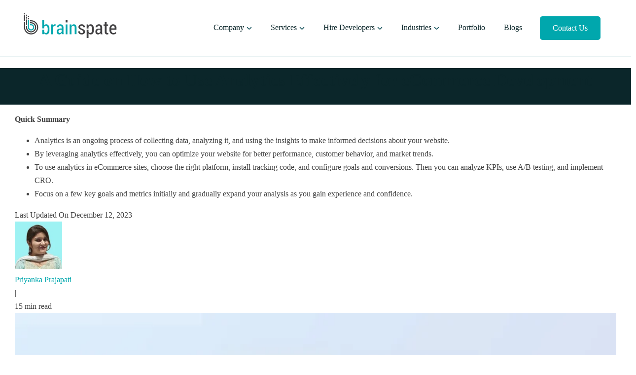

--- FILE ---
content_type: text/html; charset=utf-8
request_url: https://brainspate.com/blog/how-to-use-analytics-in-ecommerce-development/
body_size: 25754
content:
<!DOCTYPE html><html lang="en"><head><meta charSet="utf-8" data-next-head=""/><meta name="viewport" content="width=device-width" data-next-head=""/><title data-next-head="">How to Use Analytics in eCommerce Development?</title><link rel="shortcut icon" href="/favicon.ico" data-next-head=""/><meta name="description" content="Learn effective strategies and techniques for leveraging analytics in eCommerce development to boost growth and optimize performance." data-next-head=""/><meta name="robots" content="index,follow" data-next-head=""/><link rel="dns-prefetch" href="https://www.googletagmanager.com" data-next-head=""/><link rel="dns-prefetch" href="https://salesiq.zoho.in" data-next-head=""/><link rel="dns-prefetch" href="https://www.clarity.ms" data-next-head=""/><link rel="dns-prefetch" href="https://d1zruf9db62p8s.cloudfront.net" data-next-head=""/><link rel="canonical" href="https://brainspate.com/blog/how-to-use-analytics-in-ecommerce-development/" data-next-head=""/><link rel="preload" as="image" href="https://d1zruf9db62p8s.cloudfront.net/2025/08/how-to-use-analytics-in-ecommerce-development-768x404.webp" media="(min-width: 769px)" data-next-head=""/><script type="application/ld+json" data-next-head="">{"@context":"https://schema.org","@graph":[{"@type":"Article","headline":"How to Use Analytics in eCommerce Development?","description":"Learn effective strategies and techniques for leveraging analytics in eCommerce development to boost growth and optimize performance.","keywords":"","author":{"@type":"Person","name":"Priyanka Prajapati","url":"https://brainspate.com/blog/how-to-use-analytics-in-ecommerce-development/"},"datePublished":"2023-12-12T00:00:00.000+05:30","dateModified":"2023-12-12T00:00:00.000+05:30","image":{"@type":"ImageObject","url":"https://d1zruf9db62p8s.cloudfront.net/2025/08/how-to-use-analytics-in-ecommerce-development-768x404.webp"},"name":"How to Use Analytics in eCommerce Development?","mainEntityOfPage":{"@id":"https://brainspate.com/blog/#webpage"}},{"@type":["Person","Organization"],"@id":"https://brainspate.com/blog/#person","name":"BrainSpate","logo":{"@type":"ImageObject","@id":"https://brainspate.com/blog/#logo","url":"https://d1zruf9db62p8s.cloudfront.net/2023/04/logo.d70561bfaf40a336f512723ffc1f4a87.svg","contentUrl":"https://d1zruf9db62p8s.cloudfront.net/2023/04/logo.d70561bfaf40a336f512723ffc1f4a87.svg","caption":"BrainSpate","inLanguage":"en-GB","width":"225","height":"60"},"image":{"@type":"ImageObject","@id":"https://brainspate.com/blog/#logo","url":"https://d1zruf9db62p8s.cloudfront.net/2023/04/logo.d70561bfaf40a336f512723ffc1f4a87.svg","contentUrl":"https://d1zruf9db62p8s.cloudfront.net/2023/04/logo.d70561bfaf40a336f512723ffc1f4a87.svg","caption":"BrainSpate","inLanguage":"en-GB","width":"225","height":"60"}},{"@type":"WebSite","@id":"https://brainspate.com/blog/#website","url":"https://brainspate.com/blog","name":"BrainSpate","publisher":{"@id":"https://brainspate.com/blog/#person"},"inLanguage":"en-GB"},{"@type":"ImageObject","@id":"https://d1zruf9db62p8s.cloudfront.net/2025/08/how-to-use-analytics-in-ecommerce-development-768x404.webp","url":"https://d1zruf9db62p8s.cloudfront.net/2025/08/how-to-use-analytics-in-ecommerce-development-768x404.webp","width":"768","height":"404","caption":"","inLanguage":"en-GB"},{"@type":"WebPage","@id":"https://brainspate.com/blog/how-to-use-analytics-in-ecommerce-development/#webpage","url":"https://brainspate.com/blog/how-to-use-analytics-in-ecommerce-development","name":"How to Use Analytics in eCommerce Development?","datePublished":"2023-12-12T00:00:00.000+05:30","dateModified":"2023-12-12T00:00:00.000+05:30","isPartOf":{"@id":"https://brainspate.com/blog/#website"},"primaryImageOfPage":{"@id":"https://d1zruf9db62p8s.cloudfront.net/2025/08/how-to-use-analytics-in-ecommerce-development-768x404.webp"},"inLanguage":"en-GB"},{"@type":"FAQPage","mainEntity":[{"@type":"Question","url":"https://brainspate.com/blog/how-to-use-analytics-in-ecommerce-development#faq-question-0","name":"What tools can be used for eCommerce analytics?","acceptedAnswer":{"@type":"Answer","text":"There are various powerful tools available for eCommerce analytics, such as Google Analytics, Kissmetrics, Adobe Analytics, and Mixpanel. These tools offer features like tracking website traffic, conversion rates, customer segmentation, and performance analysis."}},{"@type":"Question","url":"https://brainspate.com/blog/how-to-use-analytics-in-ecommerce-development#faq-question-1","name":"How can analytics help in improving conversion rates?","acceptedAnswer":{"@type":"Answer","text":"Analytics provide information on user behavior, allowing businesses to identify potential bottlenecks or issues in the conversion funnel. By analyzing this data, businesses can optimize their websites, marketing campaigns, and customer experiences to drive higher conversion rates."}},{"@type":"Question","url":"https://brainspate.com/blog/how-to-use-analytics-in-ecommerce-development#faq-question-2","name":"How can analytics help in optimizing marketing strategies?","acceptedAnswer":{"@type":"Answer","text":"Analytics in eCommerce development provide insights into the effectiveness of marketing campaigns, including click-through rates, conversion rates, and customer engagement. By tracking these metrics, businesses can identify the most successful marketing channels and allocate resources accordingly."}}]}]}</script><meta property="og:locale" content="en_GB" data-next-head=""/><meta property="og:type" content="article" data-next-head=""/><meta property="og:title" content="How to Use Analytics in eCommerce Development?" data-next-head=""/><meta property="og:description" content="Learn effective strategies and techniques for leveraging analytics in eCommerce development to boost growth and optimize performance." data-next-head=""/><meta property="og:url" content="https://brainspate.com/blog/how-to-use-analytics-in-ecommerce-development/" data-next-head=""/><meta property="og:site_name" content="BrainSpate" data-next-head=""/><meta property="og:image" content="https://d1zruf9db62p8s.cloudfront.net/2025/08/how-to-use-analytics-in-ecommerce-development-768x404.webp" data-next-head=""/><meta property="og:image:secure_url" content="https://d1zruf9db62p8s.cloudfront.net/2025/08/how-to-use-analytics-in-ecommerce-development-768x404.webp" data-next-head=""/><meta property="og:image:width" content="768" data-next-head=""/><meta property="og:image:height" content="404" data-next-head=""/><meta property="og:image:alt" content="how to use analytics in ecommerce development" data-next-head=""/><meta property="og:image:type" content="image/webp" data-next-head=""/><meta name="twitter:card" content="summary_large_image" data-next-head=""/><meta name="twitter:title" content="How to Use Analytics in eCommerce Development?" data-next-head=""/><meta name="twitter:description" content="Learn effective strategies and techniques for leveraging analytics in eCommerce development to boost growth and optimize performance." data-next-head=""/><meta name="twitter:image" content="https://d1zruf9db62p8s.cloudfront.net/2025/08/how-to-use-analytics-in-ecommerce-development-768x404.webp" data-next-head=""/><meta name="twitter:label1" content="Written by" data-next-head=""/><meta name="twitter:data1" content="Priyanka Prajapati" data-next-head=""/><meta name="twitter:label2" content="Time to read" data-next-head=""/><meta name="twitter:data2" content="15 minutes" data-next-head=""/><style>
       :root{--color-ffffff:#ffffff;--color-dedede:#dedede;--color-body:rgba(18, 18, 18, 0.8);--color-cd5c5c:#cd5c5c;--color-ff7477:#ff7477;--color-798897:#798897;--color-2f4858:#2f4858;--color-light-green:#e6f4f1;--color-00a7ad:#00a7ad;--color-0b262a:#0b262a;--color-ccdfe1:#ccdfe1;--color-6d7d7f:#6d7d7f;--font-weight-bold:700;--font-weight-semi-bold:600;--font-weight-medium:500;--font-weight-normal:normal;--font-size-14:14px;--font-size-16:16px;--font-size-17:16px;--font-size-18:18px;--font-size-20:20px;--font-size-24:22px;--font-size-32:32px;--font-size-35:35px;--line-spacing-24:24px;--line-spacing-27:27px;--line-spacing-28:28px;--line-spacing-30:30px;--line-spacing-32:32px;--line-spacing-35:35px;--line-spacing-40:40px;--line-spacing-46:46px;--line-spacing-50:50px}html{scroll-behavior:smooth!important}.sub-title,body,h1,h2,h3,h4,h5{font-family:var(--font-family-inter)!important}h1,h2,h3,h4{color:var(--color-0b262a)!important}.banner-logo-list,.list-style-none li,.nav-menu,.service-submenu ul{list-style:none}body,h3{line-height:var(--line-spacing-27)!important}body,figure{margin:0}body{font-weight:var(--font-weight-normal)!important;font-size:var(--font-size-17)!important;color:rgb(18 18 18 / 80%)!important;position:relative;overflow-y:scroll;overflow-x:hidden;width:100%;height:100%;transition:transform 0.8s ease-in-out;backface-visibility:hidden}h1,h2{font-weight:var(--font-weight-bold)!important}h1{font-size:var(--font-size-35)!important;line-height:var(--line-spacing-50)!important}h2{font-size:var(--font-size-32)!important;line-height:var(--line-spacing-40)!important}h3{font-weight:var(--font-weight-semi-bold)!important;font-size:var(--font-size-24)!important}h4{font-weight:var(--font-weight-bold)!important;font-size:var(--font-size-20)!important;line-height:var(--line-spacing-32)!important}.sub-title,h5{font-size:var(--font-size-18)!important;line-height:var(--line-spacing-28)!important;color:rgb(18 18 18 / .8)!important}.d-flex{display:-webkit-box;display:-ms-flexbox;display:flex}.flex-wrap{-ms-flex-wrap:wrap;flex-wrap:wrap}.justify-space-between{-webkit-box-pack:justify;-ms-flex-pack:justify;justify-content:space-between}.align-items-center{-webkit-box-align:center;-ms-flex-align:center;align-items:center}.text-align-right{text-align:right}.text-align-center{text-align:center}.text-align-left{text-align:left}.w-20{width:20%}.w-30{width:30%}.w-40{width:40%}.w-80{width:80%}.w-60{width:60%}.w-70{width:70%}.contect-img img,.w-100{width:100%}.overflow-hidden{overflow:hidden}.banner-wrap,.position-relative,.triangle-bottom,.triangle-top,.triangle-top-bottom{position:relative}.slider-title h2{margin-bottom:0}.slider-title{width:20%;margin-right:40px}.header-menu,.header-section{display:flex;justify-content:space-between;align-items:center;flex-wrap:wrap}.main-header{padding:8px 0;background-color:var(--color-ffffff);-webkit-transition:0.4s;-o-transition:0.4s;transition:0.4s;top:0;z-index:99;width:100%;border-bottom:1px solid #e9f2f3}.main-header .header-logo img{transition:0.3s ease-in-out;max-width:100%;max-height:50px}.header-shadow.main-header .header-logo img{max-width:80%}.box-shadow,.header-shadow{-webkit-box-shadow:3px 4px 30px rgb(174 174 174 / 25%);box-shadow:3px 4px 30px rgb(174 174 174 / 25%)}.main-header.stuck.active{-webkit-transform:translateY(-100%);-ms-transform:translateY(-100%);transform:translateY(-100%)}.header-logo{width:225px;height:60px}.header-logo a{display:inline-block;width:100%;height:100%}.header-sidebar{padding-left:24px}.mainmenu,ul.mainmenu ul{padding:0;margin:0;list-style:none}.nav-container .nav-item a.show-menu-link-open,.nav-container .nav-item a:hover,.nav-link:hover,.read-more a:hover{color:var(--color-00a7ad)!important}.menulinks{display:none;text-align:center;width:41px;height:35px;line-height:35px;color:#fff;font-size:22px;position:absolute;top:0;right:15px;cursor:pointer}.mainmenu{vertical-align:middle;display:inline-block;text-align:left}.mainmenu .nav-link>a:link,.mainmenu .nav-link>a:visited{display:inline-block;text-align:center;font-size:var(--font-size-18);font-weight:var(--font-weight-medium);color:var(--color-798897);line-height:22px;position:relative;-webkit-transition:0.4s;-o-transition:0.4s;transition:0.4s}.mainmenu .nav-link.current-menu-item>a,.mainmenu .nav-link:hover a{color:var(--color-#2f4858)}.mainmenu .nav-link.current-menu-item>a{border-bottom-color:#16c1f3}.mainmenu .nav-link>a.current:after{top:100%;left:50%;border:8px solid #fff0;content:" ";height:0;width:0;position:absolute;pointer-events:none;border-color:#fff0;border-top-color:#16c1f3;margin-left:-8px}ul.mainmenu ul{position:absolute;left:0;width:250px;background:#111;z-index:2;display:none}.mainmenu .nav-link{display:inline-block;padding:0 24px;border-bottom:1px solid;position:relative}.mainmenu .nav-link:last-child{border-bottom:none}.mainmenu a:link,.mainmenu a:visited{color:#fff;display:block;padding:8px 15px;font-size:15px}.mainmenu a:hover{background:rgb(255 255 255 / .1)}.mainmenu ul{position:absolute;left:100%;top:0;display:none}.mainmenu .nav-link:after{z-index:-1;content:"";width:70%;height:41px;position:absolute;top:50%;left:50%;right:0;bottom:0;border-radius:50px;background-color:#cd5c5c;opacity:26%;-webkit-filter:blur(25px);filter:blur(25px);-webkit-transform:translate(-50%,-50%) scale(.5);-ms-transform:translate(-50%,-50%) scale(.5);transform:translate(-50%,-50%) scale(.5);opacity:0;visibility:hidden;-webkit-transition:0.8s;-o-transition:0.8s;transition:0.8s}.mainmenu .nav-link.current-menu-item:after,.mainmenu .nav-link:hover:after{opacity:26%;visibility:visible;-webkit-transform:translate(-50%,-50%) scale(1);-ms-transform:translate(-50%,-50%) scale(1);transform:translate(-50%,-50%) scale(1)}.header-sidebar .sidebar-top i{position:relative;top:-2px;margin-left:0;-webkit-transition-duration:0s;-webkit-transition-delay:0.2s;-moz-transition-duration:0s;-moz-transition-delay:0.2s;-o-transition-duration:0s;transition-duration:0s;-o-transition-delay:0.2s;transition-delay:0.2s;width:30px!important}.header-sidebar .sidebar-top i:after,.header-sidebar .sidebar-top i:before{-webkit-transition-property:margin,-webkit-transform;-webkit-transition-duration:0.2s;-webkit-transition-delay:0.2s,0;position:absolute;content:"";right:0}.header-sidebar .sidebar-top i,.header-sidebar .sidebar-top i:after,.header-sidebar .sidebar-top i:before{width:35px;height:3.5px;background-color:#2f4858;display:inline-block;border-radius:5px}.header-sidebar .sidebar-top i:before{margin-top:-10px;width:35px}.header-sidebar .sidebar-top i:after{margin-top:10px;width:25px}.sidebar-top{height:50px;cursor:pointer;width:50px;display:-webkit-box;display:-ms-flexbox;display:flex;-webkit-box-align:center;-ms-flex-align:center;align-items:center;-webkit-box-pack:center;-ms-flex-pack:center;justify-content:center}.nav-logo,ul.nav-menu.active{align-items:center}header.stuck{position:sticky;left:0;right:0;top:0;z-index:99}.header-menu .navbar{height:60px!important}.navbar{--bs-navbar-nav-link-padding-x:0px !important;height:80px;display:flex;justify-content:center;align-items:center;font-size:1.2rem;top:0;z-index:20}.nav-container{gap:10px;display:flex;justify-content:space-between;align-items:center;width:100%;max-width:1500px}.main-container{position:absolute;top:0;bottom:0;left:0;right:0}.nav-logo{cursor:pointer;text-decoration:none;flex-grow:1}.nav-menu{display:flex;text-align:center;margin-right:2rem;align-items:center;position:relative}.nav-item{padding:15px 2px}.nav-links{display:inline-block!important;text-align:center;font-size:var(--font-size-16)!important;font-weight:var(--font-weight-medium)!important;color:var(--color-0b262a)!important;line-height:22px!important;position:relative!important;-webkit-transition:0.4s!important;-o-transition:0.4s!important;transition:0.4s!important;padding:6px 17px 8px;border-radius:40px}.nav-item.parent a.nav-links span:after{content:"";display:inline-block;width:11px;height:6px;border-radius:100%;background-image:url(https://d1zruf9db62p8s.cloudfront.net/public/images/ionic-arrow-down.svg);background-repeat:no-repeat;background-position:center;background-size:100% auto;margin-left:5px;vertical-align:middle}.nav-item.parent:hover a.nav-links span:after{transform:rotate(180deg)}.nav-item:last-child{padding-right:0;padding-top:0;padding-bottom:0;padding-left:17px}.service-submenu .service-submenu-heading{width:100%;display:block;margin-bottom:10px;font-weight:600;font-size:22px!important;color:#00444e!important;border-bottom:1px solid;padding-bottom:10px}.header-section .btn-fill,.header-section .btn-fill a,.white-text{color:var(--color-ffffff)!important}li.nav-item.parent .nav-links::after,li.nav-item.parent .nav-links:before{position:absolute;width:0;border-style:solid;transform:translateX(-50%);left:50%;display:none;content:""}.service-submenu ul{padding:0!important;display:flex;flex-wrap:wrap}.service-submenu ul li{width:33.33%}.service-submenu ul li a.submenu-item{padding-left:0}.fa-code{margin-left:1rem}.nav-icon{display:none}.fa{display:inline-block;font:14px/1 FontAwesome;font-size:inherit;text-rendering:auto;-webkit-font-smoothing:antialiased;-moz-osx-font-smoothing:grayscale}.header-section .btn-fill{position:relative;display:block!important;width:fit-content;padding:12px 25px;font-size:var(--font-size-20);border:1px solid #00a7ad;border-radius:5px;outline:0;overflow:hidden;z-index:1;cursor:pointer;transition:80ms ease-in;-o-transition:80ms ease-in;-ms-transition:80ms ease-in;-moz-transition:80ms ease-in;-webkit-transition:80ms ease-in}.header-section .btn-fill:hover a{color:#00a7ad!important}.header-section .btn-fill:before{content:"";position:absolute;background:#00a7ad;left:0;right:0;bottom:0;z-index:-1;-webkit-transition:bottom 0.2s ease-in;height:100%;display:inline-block}.header-section .btn-fill:hover:before{bottom:-100%}.service-submenu li{opacity:1}.clicked{display:block!important;padding-top:10px!important}.not-clicked{display:none!important}.submenu-item{display:inline-block;height:100%;top:150px;color:var(--color-0b262a);padding:5px 5px 5px 30px}li.nav-item.parent .nav-links:before{height:0;border-width:0 7px 14px;border-color:#fff0 #fff0 #00a7ad66;bottom:-16px}li.nav-item.parent .nav-links::after{height:0;border-width:0 6px 14px;border-color:#fff0 #fff0 #fff;bottom:-18px;z-index:1}.submenu{border-bottom:1px solid #D3E9EA;padding-bottom:10px}.submenu .title-submenu-item{width:100%;margin:15px 0 5px}.submenu .title-submenu-item a{color:#0B262A;font-size:18px;font-weight:600;display:inline-block;padding:0;margin:0;line-height:normal}.title-submenu-item.column-3{display:grid;grid-template-columns:1fr 1fr 1fr}.menu-contact{padding:20px 0 5px;display:grid;grid-template-columns:1fr 1fr 1fr;align-items:center}.menu-contact .social-media a{border:1px solid #D3E9EA;min-width:42px;min-height:42px;display:inline-flex;align-items:center;justify-content:center;border-radius:50%}.menu-contact .social-media a img{width:15px!important;height:auto;max-height:18px;filter:brightness(0) saturate(100%) invert(38%) sepia(68%) saturate(1858%) hue-rotate(154deg) brightness(98%) contrast(100%)}.menu-contact .social-media{display:flex;gap:10px}.menu-contact .social-media a:hover{background:#00A7AD;border-color:#00A7AD}.menu-contact .social-media a:hover img{filter:brightness(0) saturate(100%) invert(100%) sepia(0%) saturate(7500%) hue-rotate(93deg) brightness(105%) contrast(105%)}.menu-contact-detail{display:flex;flex-wrap:wrap;align-items:center}.menu-contact-detail .icon{min-width:42px;border:1px solid #D3E9EA;min-height:42px;display:flex;align-items:center;justify-content:center;border-radius:50%}.menu-contact-detail .icon img{width:20px}.menu-contact-detail .menu-contact-detail-content{width:calc(100% - 42px);padding-left:10px;display:flex;flex-direction:column}.menu-contact-detail .menu-contact-detail-content span{font-size:14px;color:#0B262A;line-height:normal}.menu-contact-detail .menu-contact-detail-content a{font-weight:600;color:#0B262A}.about-us-section,.banner-section{padding-top:30px;padding-bottom:60px}.banner-section .banner-wrap h1{margin-top:20px;margin-bottom:12px}.banner-wrap .sub-title{font-weight:normal!important}.fill{position:relative;display:block;width:fit-content;padding:13px 18px;color:var(--color-ffffff)!important;font-size:var(--font-size-18);border:1px solid #00A7AD;border-radius:5px;outline:0;overflow:hidden;z-index:1;cursor:pointer;transition:0.08s ease-in;-o-transition:0.08s ease-in;-ms-transition:0.08s ease-in;-moz-transition:0.08s ease-in;-webkit-transition:0.08s ease-in}.b-left{padding-right:30px}.banner-right .home-banner-image{width:558px;height:419px;border-radius:10px}img.home-banner-image{object-fit:contain}.banner-section .banner-right img{width:100%;max-width:536px}.banner-logos{margin:30px 0;padding:40px 30px;border-radius:5px}.card-img,.our-services-wrap .inner figure{margin:0 0 25px;-webkit-box-align:center;display:flex}.banner-logos ul{display:flex;-webkit-box-align:center;-ms-flex-align:center;align-items:center;-webkit-box-pack:justify;-ms-flex-pack:justify;justify-content:space-between}.banner-logo-list{padding-left:0!important}.banner-right{text-align:right!important}a{text-decoration:none!important;color:#00a7ad}.button-1 a{display:inline-block;background-color:var(--color-00a7ad)!important;color:var(--color-ffffff);border-radius:5px;padding:15px 30px;font-size:var(--font-size-20);-webkit-transition:0.4s;-o-transition:0.4s;transition:0.4s;-webkit-box-shadow:3px 4px 30px rgb(174 174 174 / 25%);box-shadow:3px 4px 30px rgb(174 174 174 / 25%);border:1px solid var(--unnamed-color-00a7ad);border:1px solid #00a7ad;opacity:1}.card-img,.our-services-wrap .inner figure,.read-more a{display:-webkit-box;display:-ms-flexbox}.aboutus-section,.dark-color{background-color:var(--color-0b262a)}.sub-title p{padding:10px 0;margin-bottom:0!important}.about-us-section a{position:relative!important;margin-right:3px}.about-us-section a:first-child{color:#00e396!important}.about-us-section a:nth-child(2){color:#e08bfc}.main-title{padding-bottom:50px}.our-services-wrap .inner{-webkit-box-shadow:3px 4px 20px #aeaeae40!important;box-shadow:3px 4px 20px #aeaeae40!important;padding:40px 24px 10px!important;position:relative!important;-webkit-transition:0.4s!important;-o-transition:0.4s!important;transition:0.4s!important;border-radius:18px!important;border:none!important}.description{color:var(--color-body)!important}.card-img{height:80px;width:80px!important;background-color:#e9ecee;border-radius:5px;-ms-flex-align:center;align-items:center;-webkit-box-pack:center;-ms-flex-pack:center;justify-content:center}.card-body{padding:0!important}.our-services-wrap:nth-child(2n){margin-top:0}.our-services-wrap{width:25%;padding:0 8px;min-height:420px}.about-us-main,.our-services{padding-top:40px;padding-bottom:30px}.our-services-box{margin:0 -8px}.our-services-wrap .inner .read-more{opacity:0;visibility:hidden;-webkit-transition:0.8s;-o-transition:0.8s;transition:0.8s;padding-bottom:10px;width:80%;text-align:left;height:0;padding-top:15px}.our-services-wrap .inner:hover .read-more{width:100%;opacity:1;visibility:visible;-webkit-transform:scale(1);-ms-transform:scale(1);transform:scale(1);height:100%}.our-services-wrap .inner .read-more a:after{margin-left:0;transition:0.5s ease-in-out!important}.our-services-wrap .inner:hover .read-more a:after{margin-left:24px}.our-services-wrap .inner figure{height:60px;width:60px;background-color:var(--color-light-green);border-radius:12px;-ms-flex-align:center;align-items:center;-webkit-box-pack:center;-ms-flex-pack:center;justify-content:center}.our-services-wrap .inner figure img{max-height:34px;max-width:34px}.read-more a{color:var(--color-00a7ad);font-weight:var(--font-weight-medium);font-size:var(--font-size-16);line-height:var(--line-spacing-30);position:relative;display:flex;-webkit-box-align:center;-ms-flex-align:center;align-items:center;-webkit-transition:0.4s;-o-transition:0.4s;transition:0.4s}.about-us-main .sub-title-top,.about-us-main .sub-title-top a,.portfolio-post-main .sub-title-top a,.portfolio-section-main .sub-title-top a,.testimonial-section .sub-title-top a{color:#fff}.about-us-main h1{color:#fff!important}.about-us-main .sub-title{color:#fff!important;opacity:.8}.container{width:100%!important;max-width:1250px!important;margin-left:auto!important;margin-right:auto!important;padding-left:15px!important;padding-right:15px!important;float:none!important;-webkit-box-sizing:border-box;box-sizing:border-box}.container:after{clear:both;content:"";display:table}.sub-title-top span{color:var(--color-00a7ad)}.pb-38{padding-bottom:38px}.w50{width:50%}.banner-left .banner-right{float:right;margin-left:0;position:absolute;right:0;top:50%;transform:translateY(-50%);height:auto}.banner-left .banner-right img{height:auto!important;max-height:300px;object-fit:contain}.service-btn-section{display:flex;gap:20px;flex-wrap:wrap}.logo-slider{flex-wrap:wrap;padding:30px;border:1px solid #C3DEDF;box-shadow:0 11px 18px 0 #032F3114;border-radius:20px;justify-content:center!important}.logo-slider .slider-title{width:100%;justify-content:center;display:flex;margin:0}.logo-slider .slider-title .title{color:#0B262A;font-size:26px;font-weight:700}.sub-title-top{color:#6D7D7F;font-size:14px;line-height:normal;padding-top:15px}.hire-shopify-page .banner-section .banner-right img,.hire-ecommerce-page .banner-section .banner-right img,.hire-woocomerce-page .banner-section .banner-right img{max-height:370px}@media screen and (min-width:991px){.nav-item:hover a.nav-links{background-color:#c8fdff;color:#00444e!important}li.nav-item.parent:hover .nav-links::after,li.nav-item.parent:hover .nav-links::before{display:block}}@media (min-width:768px){.mainmenu,.parent:hover .service-submenu{display:block!important}.mainmenu .nav-link:hover .mainmenu,ul.mainmenu ul li:hover ul{display:block}.header-shadow .service-submenu{top:65px}.service-submenu{width:100%;position:absolute;list-style:none;text-align:start;top:100%;background:no-repeat padding-box #fff;box-shadow:3px 4px 30px #aeaeae59;opacity:1;border-radius:7px;display:none;padding:15px 30px!important;border:1px solid #00a7ad66;left:0}}@media (max-width:1260px){.nav-item{padding:22px 4px}.nav-links{padding:6px 4px 8px}.nav-menu .btn-fill{padding:12px!important}}@media (max-width:1199px){.triangle-bottom:after,.triangle-top:after{bottom:-1px}.sub-title br{display:none}.dark-bg-half:after{bottom:-2px}.banner-right .home-banner-image{width:100%;height:300px;-o-object-position:top;object-position:top}.banner-right img{width:100%}.banner-wrap{-webkit-box-align:start;-ms-flex-align:start;align-items:flex-start}.banner-section{padding-top:150px;padding-bottom:67px}.banner-logos li img{width:78%;margin:0 auto;height:auto}.banner-logos{padding:30px 6px}.banner-left{padding-right:50px}.half-grid-right{padding-left:30px}.banner-sec-logos .logo-image{width:16.66%;padding:0 10px}.banner-sec-logos .logo-image img{max-width:100%;height:auto}.nav-item{padding:22px 6px}.nav-item .nav-links{padding:0 2px}:root{--font-size-16:15px;--font-size-18:16px;--font-size-20:18px;--font-size-22:20px;--font-size-24:22px;--font-size-32:30px;--font-size-35:30px;--line-spacing-27:27px;--line-spacing-28:28px;--line-spacing-32:32px;--line-spacing-35:35px;--line-spacing-46:41px;--line-spacing-50:40px;--line-spacing-30:30px}.banner-section{padding-top:150px;padding-bottom:67px}}@media (max-width:1060px){.nav-item{padding:22px 2px}.nav-item .nav-links{padding:0 2px}}@media (max-width:1024px){.banner-section{padding-top:70px}.nav-links{font-size:14px!important}.nav-item{padding:22px 4px}.nav-item .nav-links{padding:0}.banner-section{padding-top:70px}}@media (max-width:991px){.nav-icon .fa-bars:before,.nav-icon .fa-times:before{width:32px;height:32px;content:"";display:inline-block;background-size:26px auto!important;border:1px solid #D3E9EA;border-radius:4px;padding:10px;box-sizing:border-box}.nav-icon,.nav-menu{right:0}.nav-icon,.nav-item i,.nav-menu{position:absolute}.service-submenu ul li{width:100%}.testimaonial-main .sub-title{padding-bottom:10px}.header-logo{width:215px}.main-header .header-logo img{max-height:60px}.nav-menu{display:flex;flex-direction:column;width:100%;padding:15px!important;position:relative;border:1px solid #E9F2F3;border-radius:14px}.nav-icon{display:block!important;top:50%;transform:translate(-50%,-50%);font-size:1.8rem;cursor:pointer;color:#000}.nav-icon .fa-bars:before{background:url(https://d1zruf9db62p8s.cloudfront.net/public/images/menu-bars.svg) center no-repeat}.nav-icon .fa-times:before{background:url(https://d1zruf9db62p8s.cloudfront.net/public/images/menu-close.svg) center no-repeat;background-size:14px auto!important}.nav-menu .fa-chevron-up:before,.nav-menu i.fa-chevron-down:before{content:"";display:inline-block;background-image:url(https://d1zruf9db62p8s.cloudfront.net/public/images/ionic-ios-arrow-down.svg);width:14px;height:10px;background-repeat:no-repeat;background-position:center;background-size:100%}.nav-menu .title-submenu-wrapper .fa-chevron-up:before,.nav-menu .title-submenu-wrapper i.fa-chevron-down:before{width:10px;height:6px}.menu-open{overflow:hidden}.menu-open:before{content:"";position:fixed;top:0;left:0;width:100%;height:100%;background:#0B262A80;z-index:0}.menu-open .nav-wrapper{background:#fff!important;padding:15px!important;left:0;opacity:1;z-index:1;position:fixed;top:99px;width:100%;visibility:visible;position:fixed;border-top:1px solid #E9F2F3;max-height:calc(100vh - 60px)}.nav-item .active{color:#000;border:none}.nav-links{display:table;padding:0}.nav-links .fa{padding-left:5px!important;font-size:12px!important}.nav-wrapper{display:flex;flex-direction:column;top:0;opacity:0;padding-bottom:20px!important;left:0;visibility:hidden;padding-left:0!important;overflow:auto;position:fixed}.nav-menu{display:flex;flex-direction:column;width:100%;padding:15px!important;position:relative;border:1px solid #E9F2F3;border-radius:14px}.main-header .btn-fill{margin-top:15px!important;padding:10px 15px!important;margin-left:0!important;display:block!important}.nav-item{padding:10px 0;display:flex;align-items:center;flex-wrap:wrap;position:relative;width:100%;border-bottom:1px solid #E9F2F3}.nav-links,.service-submenu{position:relative!important}.nav-item i{padding-left:0;right:0;width:30px;height:30px;text-align:center;line-height:30px;display:flex;justify-content:center;align-items:center;color:var(--color-00a7ad);top:3px}.nav-item .fa-chevron-up:before{transform:rotate(180deg)}.nav-item.show-menu-open .nav-links,.nav-links.show-menu-link-open,.submenu-item.show-menu-link-open{color:#00a7ad!important}.nav-item.show-menu-open>i.fa-chevron-down:before,.nav-item.show-menu-open>i.fa-chevron-up:before{filter:invert(59%) sepia(94%) saturate(4254%) hue-rotate(151deg) brightness(94%) contrast(101%)}.nav-links{display:flex!important;text-align:center;font-size:18px!important;font-weight:600!important;color:#0B262A!important;transition:0.4s!important;width:auto}.submenu{border-bottom:none!important;padding-bottom:0!important}.slider-items,.slider-title{width:100%!important}.service-submenu{background-color:#fff0;top:auto!important;box-shadow:none!important;flex-grow:3;flex:1 1 100%;text-align:left!important;list-style:none;padding:10px 0 0!important}.service-submenu .submenu-item{font-size:16px!important;padding:5px 0;text-align:left;font-weight:600!important}.menu-contact{display:flex;flex-direction:column;align-items:flex-start}.menu-contact .social-media{display:flex;gap:10px;border-top:1px solid #D3E9EA;width:100%;padding-top:20px}.submenu .title-submenu-item+ul{display:none}.submenu .title-submenu-item+ul.active{display:block}.menu-contact-detail{margin-bottom:20px}.title-submenu-wrapper{padding:5px 0;position:relative}.banner-left{padding-right:0}.banner-wrap .sub-title.pb-38,.logo-slider h2{padding-bottom:20px}.logo-slider{flex-direction:column}.slider-title{text-align:center;margin-right:0}.submenu .title-submenu-item{width:100%;margin:0}.title-submenu-item.column-3{gap:0!important;grid-template-columns:1fr}.service-submenu p{margin-top:0;margin-bottom:0}.submenu .title-submenu-item+ul{padding:0 10px!important}.submenu .title-submenu-item+ul li a.submenu-item{font-weight:normal!important;color:#2B555B!important;font-size:14px!important}.submenu .title-submenu-item+ul li a.submenu-item.show-menu-link-open,.submenu .title-submenu-item a.show-menu-link-open{color:var(--color-00a7ad)!important}.service-submenu .menu-contact{display:none!important}.nav-item:last-child{display:none!important}.nav-item:nth-last-child(2){border-bottom:none!important}.contact-button-cls-section{width:100%}.contact-button-cls-section a.nav-links.btn-fill{width:100%}.sub-title-top{margin-bottom:15px}}@media (max-width:767px){.container{max-width:100%}.w-60,.w-80,.w50{width:100%!important}.banner-left{padding:30px 0 0}.banner-sec-logos .logo-image{width:16.66%;padding:0 10px}.banner-sec-logos .logo-image img{max-width:100%;height:auto}.banner-section{padding-top:0;padding-bottom:30px}.menu-open .nav-wrapper{top:60px}.hire-shopify-page .banner-section .banner-right img,.hire-ecommerce-page .banner-section .banner-right img,.hire-woocomerce-page .banner-section .banner-right img{max-height:288px}.banner-left .banner-right{float:none;margin-left:0;position:relative;right:0;top:auto;transform:translateY(0);height:auto text-align:center!important;margin-bottom:20px}.floating-label .test:after{left:100px}.main-header{padding:0 0}.header-logo{width:160px;height:60px}.main-header .header-logo img{max-height:60px}.service-btn-section{justify-content:center}.banner-section .fillbtn{text-align:center}.logo-slider{flex-direction:column;text-align:center;padding:25px}.logo-slider h2{padding-bottom:0}.logo-slider .slider-title .title{font-size:24px!important}}
</style><link rel="preload" href="/_next/static/media/5fe5016c94de6ef7-s.p.woff2" as="font" type="font/woff2" crossorigin="anonymous" data-next-font="size-adjust"/><link rel="preload" href="/_next/static/media/26d7baa26dfd827a-s.p.woff2" as="font" type="font/woff2" crossorigin="anonymous" data-next-font="size-adjust"/><link rel="preload" href="/_next/static/media/e82b517094375e81-s.p.woff2" as="font" type="font/woff2" crossorigin="anonymous" data-next-font="size-adjust"/><link rel="preload" href="/_next/static/media/7806fa0fa54f3fd2-s.p.woff2" as="font" type="font/woff2" crossorigin="anonymous" data-next-font="size-adjust"/><link rel="preload" href="/_next/static/css/c738218b9c5fcea4.css" as="style"/><link rel="stylesheet" href="/_next/static/css/c738218b9c5fcea4.css" data-n-g=""/><link rel="preload" href="/_next/static/css/3f9581b4c4d7462b.css" as="style"/><link rel="stylesheet" href="/_next/static/css/3f9581b4c4d7462b.css" data-n-p=""/><noscript data-n-css=""></noscript><script defer="" nomodule="" src="/_next/static/chunks/polyfills-42372ed130431b0a.js"></script><script src="/_next/static/chunks/webpack-e51902754c9d982c.js" defer=""></script><script src="/_next/static/chunks/framework-c78c64758af1630b.js" defer=""></script><script src="/_next/static/chunks/main-be56c819b131e96e.js" defer=""></script><script src="/_next/static/chunks/pages/_app-9f9fa9101fea42c7.js" defer=""></script><script src="/_next/static/chunks/1010-29948cb4e0956340.js" defer=""></script><script src="/_next/static/chunks/1302-fd02abd01f086acc.js" defer=""></script><script src="/_next/static/chunks/pages/blog/%5Bslug%5D-63574e3a031e8581.js" defer=""></script><script src="/_next/static/SSf1ylOQFcy4oFgIE8mY-/_buildManifest.js" defer=""></script><script src="/_next/static/SSf1ylOQFcy4oFgIE8mY-/_ssgManifest.js" defer=""></script></head><body class="blog-single-page"><noscript><iframe src="https://www.googletagmanager.com/ns.html?id=GTM-53TRPTR" height="0" width="0" style="display:none;visibility:hidden"></iframe></noscript><div id="__next"><div class="__variable_bf8105 __className_bf8105"><div class="blog-inner-page"><header class="sticky-top"><div class="main-header "><div class="container"><div class=""></div><nav class="header-section"><div class="nav-container"><div class="header-logo"><a class="nav-logo" href="/"><img src="https://d1zruf9db62p8s.cloudfront.net/2023/04/logo.d70561bfaf40a336f512723ffc1f4a87.svg" alt="BrainSpate" height="60" width="225" fetchpriority="high" loading="eager"/></a></div><div class="nav-wrapper"><ul class="nav-menu "><li class="nav-item parent  company-class four-column"><a class="nav-links  " href="/blog/how-to-use-analytics-in-ecommerce-development/#">Company<span class="down-arrow"></span></a><div class="service-submenu not-clicked"><span class="service-submenu-heading">Company</span><div class="submenu"><ul><li><a class="submenu-item " href="/about-us/">About Us</a></li><li><a class="submenu-item " href="/testimonials/">Testimonials</a></li><li><a class="submenu-item " href="/infrastructure/">Infrastructure</a></li><li><a class="submenu-item " href="/culture-values/">Culture &amp; Values</a></li><li><a class="submenu-item " href="/career/">Career</a></li><li><a class="submenu-item " href="/life-at-brainspate/">Life At BrainSpate</a></li></ul></div><div class="menu-contact"><div class="social-media"><a target="_blank" rel="noopener noreferrer" href="https://www.facebook.com/brainspateinfotech"><img alt="social-icon" loading="lazy" width="17" height="32" decoding="async" data-nimg="1" style="color:transparent" src="https://d1zruf9db62p8s.cloudfront.net/2023/07/facebook-icon.svg"/></a><a target="_blank" rel="noopener noreferrer" href="https://x.com/brainspate"><img alt="social-icon" loading="lazy" width="28" height="25" decoding="async" data-nimg="1" style="color:transparent" src="https://d1zruf9db62p8s.cloudfront.net/2023/09/Twitter-X.svg"/></a><a target="_blank" rel="noopener noreferrer" href="https://www.linkedin.com/company/brainspate/"><img alt="social-icon" loading="lazy" width="27" height="27" decoding="async" data-nimg="1" style="color:transparent" src="https://d1zruf9db62p8s.cloudfront.net/2023/07/linkdin-icon.svg"/></a><a target="_blank" rel="noopener noreferrer" href="https://www.instagram.com/brainspate/"><img alt="social-icon" loading="lazy" width="26" height="26" decoding="async" data-nimg="1" style="color:transparent" src="https://d1zruf9db62p8s.cloudfront.net/2023/07/instagram-icon.svg"/></a></div><div class="menu-contact-detail"><div class="icon"><img alt="Phone" loading="lazy" width="30" height="30" decoding="async" data-nimg="1" style="color:transparent" src="https://d1zruf9db62p8s.cloudfront.net/public/images/phone-icon.svg"/></div><div class="menu-contact-detail-content"><span>Mobile</span><a href="tel:+1 803 310 2526">+1 803 310 2526</a></div></div><div class="menu-contact-detail"><div class="icon"><img alt="SMS" loading="lazy" width="30" height="30" decoding="async" data-nimg="1" style="color:transparent" src="https://d1zruf9db62p8s.cloudfront.net/public/images/sms.svg"/></div><div class="menu-contact-detail-content"><span>Email Us</span><a href="mailto:sales@brainspate.com">sales@brainspate.com</a></div></div></div></div></li><li class="nav-item parent  ecommerce-page-class"><a class="nav-links  " href="/services/">Services<span class="down-arrow"></span></a><div class="service-submenu not-clicked"><span class="service-submenu-heading">Services</span><div class="submenu"><div class="title-submenu-item"><div class="title-submenu-wrapper"><a class="submenu-item " href="/ecommerce-development/">E-Commerce Development</a><i class="fa fa-chevron-down wp-chevron" aria-hidden="true"></i></div></div><ul class=""><li><a class="submenu-item " href="/ecommerce-marketplace-development/">eCommerce Marketplace</a></li><li><a class="submenu-item " href="/ecommerce-website-design/">eCommerce Website Design</a></li><li><a class="submenu-item " href="/ecommerce-website-packages/">eCommerce Website Packages</a></li><li><a class="submenu-item " href="/ecommerce-management-services/">eCommerce Management</a></li><li><a class="submenu-item " href="/ecommerce-consulting-services/">eCommerce Consultant</a></li><li><a class="submenu-item " href="/b2b-ecommerce-website-development/">B2B eCommerce</a></li><li><a class="submenu-item " href="/b2c-ecommerce-website-development/">B2C eCommerce</a></li><li><a class="submenu-item " href="/headless-commerce-development/">Headless Commerce</a></li><li><a class="submenu-item " href="/ecommerce-website-maintenance/">eCommerce Maintenance</a></li><li><a class="submenu-item " href="/ecommerce-implementation-services/">eCommerce Implementation</a></li><li><a class="submenu-item " href="/ecommerce-website-migration/">eCommerce Migration</a></li></ul></div><div class="submenu"><div class="title-submenu-item"><div class="title-submenu-wrapper"><a class="submenu-item " href="/shopify-development/">Shopify Development</a><i class="fa fa-chevron-down wp-chevron" aria-hidden="true"></i></div></div><ul class=""><li><a class="submenu-item " href="/shopify-integration/">Shopify Integration</a></li><li><a class="submenu-item " href="/shopify-migration/">Shopify Migration</a></li><li><a class="submenu-item " href="/shopify-plus-development/">Shopify Plus Development</a></li></ul></div><div class="submenu"><div class="title-submenu-item column-3"><div class="title-submenu-wrapper"><a class="submenu-item  " href="/magento-development/">Magento Development</a></div><div class="title-submenu-wrapper"><a class="submenu-item  " href="/woocommerce-development/">WooCommerce Development</a></div><div class="title-submenu-wrapper"><a class="submenu-item  " href="/salesforce-development/">Salesforce Development</a></div></div></div><div class="menu-contact"><div class="social-media"><a target="_blank" rel="noopener noreferrer" href="https://www.facebook.com/brainspateinfotech"><img alt="social-icon" loading="lazy" width="17" height="32" decoding="async" data-nimg="1" style="color:transparent" src="https://d1zruf9db62p8s.cloudfront.net/2023/07/facebook-icon.svg"/></a><a target="_blank" rel="noopener noreferrer" href="https://x.com/brainspate"><img alt="social-icon" loading="lazy" width="28" height="25" decoding="async" data-nimg="1" style="color:transparent" src="https://d1zruf9db62p8s.cloudfront.net/2023/09/Twitter-X.svg"/></a><a target="_blank" rel="noopener noreferrer" href="https://www.linkedin.com/company/brainspate/"><img alt="social-icon" loading="lazy" width="27" height="27" decoding="async" data-nimg="1" style="color:transparent" src="https://d1zruf9db62p8s.cloudfront.net/2023/07/linkdin-icon.svg"/></a><a target="_blank" rel="noopener noreferrer" href="https://www.instagram.com/brainspate/"><img alt="social-icon" loading="lazy" width="26" height="26" decoding="async" data-nimg="1" style="color:transparent" src="https://d1zruf9db62p8s.cloudfront.net/2023/07/instagram-icon.svg"/></a></div><div class="menu-contact-detail"><div class="icon"><img alt="Phone" loading="lazy" width="30" height="30" decoding="async" data-nimg="1" style="color:transparent" src="https://d1zruf9db62p8s.cloudfront.net/public/images/phone-icon.svg"/></div><div class="menu-contact-detail-content"><span>Mobile</span><a href="tel:+1 803 310 2526">+1 803 310 2526</a></div></div><div class="menu-contact-detail"><div class="icon"><img alt="SMS" loading="lazy" width="30" height="30" decoding="async" data-nimg="1" style="color:transparent" src="https://d1zruf9db62p8s.cloudfront.net/public/images/sms.svg"/></div><div class="menu-contact-detail-content"><span>Email Us</span><a href="mailto:sales@brainspate.com">sales@brainspate.com</a></div></div></div></div></li><li class="nav-item parent"><a class="nav-links  " href="/blog/how-to-use-analytics-in-ecommerce-development/#">Hire Developers<span class="down-arrow"></span></a><div class="service-submenu not-clicked"><span class="service-submenu-heading">Hire Developers</span><div class="submenu"><ul><li><a class="submenu-item " href="/hire-ecommerce-developers/">Hire eCommerce Developers</a></li><li><a class="submenu-item " href="/hire-shopify-developers/">Hire Shopify Developers</a></li><li><a class="submenu-item " href="/hire-magento-developers/">Hire Magento Developers</a></li><li><a class="submenu-item " href="/hire-woocommerce-developers/">Hire WooCommerce Developers</a></li></ul></div><div class="menu-contact"><div class="social-media"><a target="_blank" rel="noopener noreferrer" href="https://www.facebook.com/brainspateinfotech"><img alt="social-icon" loading="lazy" width="17" height="32" decoding="async" data-nimg="1" style="color:transparent" src="https://d1zruf9db62p8s.cloudfront.net/2023/07/facebook-icon.svg"/></a><a target="_blank" rel="noopener noreferrer" href="https://x.com/brainspate"><img alt="social-icon" loading="lazy" width="28" height="25" decoding="async" data-nimg="1" style="color:transparent" src="https://d1zruf9db62p8s.cloudfront.net/2023/09/Twitter-X.svg"/></a><a target="_blank" rel="noopener noreferrer" href="https://www.linkedin.com/company/brainspate/"><img alt="social-icon" loading="lazy" width="27" height="27" decoding="async" data-nimg="1" style="color:transparent" src="https://d1zruf9db62p8s.cloudfront.net/2023/07/linkdin-icon.svg"/></a><a target="_blank" rel="noopener noreferrer" href="https://www.instagram.com/brainspate/"><img alt="social-icon" loading="lazy" width="26" height="26" decoding="async" data-nimg="1" style="color:transparent" src="https://d1zruf9db62p8s.cloudfront.net/2023/07/instagram-icon.svg"/></a></div><div class="menu-contact-detail"><div class="icon"><img alt="Phone" loading="lazy" width="30" height="30" decoding="async" data-nimg="1" style="color:transparent" src="https://d1zruf9db62p8s.cloudfront.net/public/images/phone-icon.svg"/></div><div class="menu-contact-detail-content"><span>Mobile</span><a href="tel:+1 803 310 2526">+1 803 310 2526</a></div></div><div class="menu-contact-detail"><div class="icon"><img alt="SMS" loading="lazy" width="30" height="30" decoding="async" data-nimg="1" style="color:transparent" src="https://d1zruf9db62p8s.cloudfront.net/public/images/sms.svg"/></div><div class="menu-contact-detail-content"><span>Email Us</span><a href="mailto:sales@brainspate.com">sales@brainspate.com</a></div></div></div></div></li><li class="nav-item parent  industry-page-class"><a class="nav-links  " href="/industry/">Industries<span class="down-arrow"></span></a><div class="service-submenu not-clicked"><span class="service-submenu-heading">Industries</span><div class="submenu"><ul><li><a class="submenu-item " href="/industry/fashion/">Fashion</a></li><li><a class="submenu-item " href="/industry/food/">Food</a></li><li><a class="submenu-item " href="/industry/healthcare/">Healthcare</a></li><li><a class="submenu-item " href="/industry/automotive/">Automotive</a></li><li><a class="submenu-item " href="/industry/electronics/">Electronics</a></li><li><a class="submenu-item " href="/industry/home-furniture/">Home Furniture</a></li><li><a class="submenu-item " href="/industry/sports-fitness/">Sports Fitness</a></li><li><a class="submenu-item " href="/industry/jewelry/">Jewelry</a></li><li><a class="submenu-item " href="/industry/e-learning/">E-Learning</a></li></ul></div><div class="menu-contact"><div class="social-media"><a target="_blank" rel="noopener noreferrer" href="https://www.facebook.com/brainspateinfotech"><img alt="social-icon" loading="lazy" width="17" height="32" decoding="async" data-nimg="1" style="color:transparent" src="https://d1zruf9db62p8s.cloudfront.net/2023/07/facebook-icon.svg"/></a><a target="_blank" rel="noopener noreferrer" href="https://x.com/brainspate"><img alt="social-icon" loading="lazy" width="28" height="25" decoding="async" data-nimg="1" style="color:transparent" src="https://d1zruf9db62p8s.cloudfront.net/2023/09/Twitter-X.svg"/></a><a target="_blank" rel="noopener noreferrer" href="https://www.linkedin.com/company/brainspate/"><img alt="social-icon" loading="lazy" width="27" height="27" decoding="async" data-nimg="1" style="color:transparent" src="https://d1zruf9db62p8s.cloudfront.net/2023/07/linkdin-icon.svg"/></a><a target="_blank" rel="noopener noreferrer" href="https://www.instagram.com/brainspate/"><img alt="social-icon" loading="lazy" width="26" height="26" decoding="async" data-nimg="1" style="color:transparent" src="https://d1zruf9db62p8s.cloudfront.net/2023/07/instagram-icon.svg"/></a></div><div class="menu-contact-detail"><div class="icon"><img alt="Phone" loading="lazy" width="30" height="30" decoding="async" data-nimg="1" style="color:transparent" src="https://d1zruf9db62p8s.cloudfront.net/public/images/phone-icon.svg"/></div><div class="menu-contact-detail-content"><span>Mobile</span><a href="tel:+1 803 310 2526">+1 803 310 2526</a></div></div><div class="menu-contact-detail"><div class="icon"><img alt="SMS" loading="lazy" width="30" height="30" decoding="async" data-nimg="1" style="color:transparent" src="https://d1zruf9db62p8s.cloudfront.net/public/images/sms.svg"/></div><div class="menu-contact-detail-content"><span>Email Us</span><a href="mailto:sales@brainspate.com">sales@brainspate.com</a></div></div></div></div></li><li class="nav-item custom-item"><a class="nav-links undefined " href="/portfolio/">Portfolio</a></li><li class="nav-item custom-item"><a class="nav-links undefined " href="/blog/">Blogs</a></li><li class="nav-item custom-item"><a class="nav-links btn-fill " href="/contact-us/">Contact Us</a></li></ul></div><div class="nav-icon"><i class="fa fa-bars"></i></div></div></nav></div></div></header><div><div class="dark-color blog-banner"><div class="container testimaonial-main test-content text-align-center"><h1>A Guide on How to Use Analytics Effectively for eCommerce Development</h1></div></div><div class="container"><div class="blog-post-detail"><div class="blog-post-content"><div><p><b>Quick Summary</b></p><ul><li>Analytics is an ongoing process of collecting data, analyzing it, and using the insights to make informed decisions about your website.</li><li>By leveraging analytics effectively, you can optimize your website for better performance, customer behavior, and market trends.</li><li>To use analytics in eCommerce sites, choose the right platform, install tracking code, and configure goals and conversions. Then you can analyze KPIs, use A/B testing, and implement CRO.</li><li>Focus on a few key goals and metrics initially and gradually expand your analysis as you gain experience and confidence.</li></ul></div><div class="blog-author"><div class="author-date">Last Updated On <!-- -->December 12, 2023</div><div class="author-img"><img alt="publisher" loading="lazy" width="96" height="96" decoding="async" data-nimg="1" style="color:transparent" src="https://d1zruf9db62p8s.cloudfront.net/2025/10/Priyanka-Prajapati-150x150.webp"/></div><div class="author-name"><a href="/author/priyanka/">Priyanka Prajapati</a></div><span class="separator">|</span><div class="author-time">15<!-- --> min read</div></div></div><div class="blog-img"><img src="https://d1zruf9db62p8s.cloudfront.net/2025/08/how-to-use-analytics-in-ecommerce-development-768x404.webp" style="width:100%;height:100%" alt="how to use analytics in ecommerce development" height="404" width="768" fetchpriority="high"/></div></div></div><div class="container"><div class="blog-wrap"><div class="blog-content"><div class="blog-desc">
<p>The primary purpose of any eCommerce website is to get as many sales on a product or service as possible. For that purpose, hire eCommerce developers to integrate a host of features and functionalities along with creative design aspects on the website. But how do you know if these implementations are working? That&#8217;s where the analytics come in.</p>



<p>To maintain an edge over the competitors and ensure all your tactics are headed in the right direction, you need to use analytics in eCommerce development. It will help you understand your customers (like never before), optimize your marketing campaign, and make data-driven decisions. But how do you implement analytics in your eCommerce website development?</p>



<p>We&#8217;ll find out with this blog. But first, let&#8217;s see what analytics are.</p>



<h2 class="wp-block-heading" id="what">What are Analytics?</h2>



<p>Analytics refers to the process of collecting, analyzing, and interpreting data related to your online business. This data can be gathered from various sources, including your website, marketing campaigns, social media, and customer interactions.</p>



<p>It looks at patterns, trends, and correlations to understand user behavior and optimize strategies. Businesses can use analytics to improve customer engagement, enhance marketing campaigns, identify sales opportunities, and streamline operations.</p>



<p>They can also measure the success of their eCommerce strategies by tracking KPIs such as conversion rates, bounce rates, average order value, and customer lifetime value. That helps them identify areas for improvement and implement data-driven optimizations.</p>



<p>Analytics can also provide insights into customer preferences and wants. By analyzing data on browsing history, purchase patterns, and feedback, businesses can create personalized experiences that resonate with their customers.</p>



<p>Advanced analytic techniques like entity recognition algorithms, social network analysis, and sentiment analysis are commonly used in eCommerce.</p>



<h2 class="wp-block-heading" id="why">Why Use Analytics in eCommerce Development?</h2>



<p>Think of your eCommerce store as a complex machine. Analytics acts as the diagnostic tool, revealing its strengths and weaknesses, uncovering hidden patterns, and providing crucial insights into its overall performance.</p>



<p>This allows them to make informed decisions to upgrade their website&#8217;s functionality and boost sales.</p>



<ul class="wp-block-list">
<li><strong>Marketing Strategies:</strong> Analytics helps track how successful marketing campaigns are. By assessing click-throughs, conversions, and customer demographics, companies can work out which strategies are working and make changes accordingly. This means resources are used efficiently, helping create more visibility and higher conversions.</li>



<li><strong>Personalized User Experience:</strong> Analytics offers insights into customer likes and behavior patterns. This can be used to give tailored recommendations, promotions, and products. By fitting the user experience to individual needs and interests, eCommerce companies can satisfy customers and build loyalty.</li>



<li><strong>Data-Driven Decisions:</strong> Analytics offers info on website performance metrics such as bounce rate, page load time, and conversion funnels. By carefully monitoring these metrics, businesses can find areas for improvement and make data-driven decisions to streamline the user journey. This leads to a smooth shopping experience for customers and more conversions.</li>
</ul>



<p>By tracking analytics data and using these insights, eCommerce websites can meet customer expectations and do well. Through tools like Google Analytics or Adobe Analytics, you can track the key metrics and use the data insights to improve the performance of your eCommerce website.</p>



<h2 class="wp-block-heading" id="how-to-set">How to Set Up Analytics for eCommerce?</h2>



<p>You can optimize your eCommerce development by setting up analytics. But for that, you need to utilize the right analytics platform, install tracking code on your eCommerce site, and configure the goals and conversions. Let&#8217;s check out this process in detail.</p>



<h3 class="wp-block-heading">Choose the Right Analytics Platform</h3>



<p>When considering the best analytics platform for your eCommerce business, there are plenty of options, and two of the most popular ones are Google Analytics (free) and Adobe Analytics (paid).</p>



<p>Here&#8217;s what you need to consider when making your decision.</p>



<ul class="wp-block-list">
<li><strong>Budget: </strong>Consider a free option like Google Analytics 4 (GA4) for its comprehensive features (goal tracking and integrations with other Google products) and free access. But if you want more advanced features and customization, paid platforms like Adobe Analytics and Hotjar would be better.&nbsp;</li>



<li><strong>Technical Expertise: </strong>GA4 and Shopify Analytics, with their intuitive dashboards and clear instructions, are designed for ease of use, even for beginners. And Adobe Analytics and Hotjar require more technical expertise to implement and utilize their full functionality. You may need help from a professional eCommerce development company.</li>



<li><strong>Desired Features: </strong>Most platforms offer basic features like traffic analysis, conversion tracking, and goal setting. And some platforms offer advanced features like customer journey analysis, multi-channel attribution, and predictive analytics.</li>



<li><strong>Integrations: </strong>Make sure the chosen platform offers native integration with your eCommerce platform, simplifying data collection and analysis.</li>



<li><strong>Scalability: </strong>Choose a platform that can grow with your business. Consider the platform&#8217;s ability to handle increasing data volumes and future needs. Also, make sure it offers customization options to tailor reports and dashboards to your specific needs.</li>
</ul>



<p>Through these factors, you can choose the best analytics platform for your eCommerce business and website. Then, you can install the tracking code on your website.</p>



<h3 class="wp-block-heading">Install Tracking Code on Your eCommerce Website.</h3>



<p>After choosing the analytics platform, you can install a tracking code as a bridge between the site and the platform. That will capture visitors&#8217; actions and send them to the platform for analysis. Here&#8217;s how the installation process goes:</p>



<p>Let&#8217;s consider Google Analytics for this process.</p>



<p><strong>Step 1: Create an Account: </strong>If you don&#8217;t have a Google Analytics account, sign up for one. Then, follow the process to create an account and set up GA on your eCommerce website.</p>



<p><strong>Step 2: Get Tracking Code:</strong> Once the account is set up, you&#8217;ll be provided with a tracking code snippet. The tracking code is a JavaScript snippet that you need to add to every page on your website.</p>



<p><strong>Step 3: Manual Installation:</strong> Copy the entire tracking code provided by Google Analytics. Paste this code into the &#8216;&lt;head&gt;&#8217; section of every page on your eCommerce site just before the closing &#8216;&lt;/head&gt;&#8217; tag. You can do this manually by editing your website&#8217;s HTML files.</p>



<p><strong>Step 4: Install the Extension: </strong>If you&#8217;re using a CMS like WordPress, you can use a plugin (like Site Kit by Google) or the CMS&#8217;s built-in tools to add the tracking code.</p>



<p><strong>Step 5: Verify Installation: </strong>After adding the tracking code, use the Google Tag Assistant browser extension to verify that the code is installed correctly. The Tag Assistant will provide feedback on whether the tracking code is firing appropriately.</p>



<p><strong>Step 6: eCommerce Tracking:</strong> In your Google Analytics account, go to the Admin section, navigate to the View column, click on &#8220;E-commerce Settings,&#8221; and toggle the eCommerce setting to &#8220;On.&#8221; This enables additional tracking for eCommerce-related metrics.</p>



<p>You can consult with dedicated eCommerce experts and make sure you set up custom metrics to track specific data points relevant to your business.</p>



<h3 class="wp-block-heading">Configure Goals and Conversions</h3>



<p>Goals and conversions are crucial components of any effective eCommerce analytics strategy. They help you understand what actions visitors are taking on your website and whether those actions align with your business objectives. Here&#8217;s how you can configure the goals and conversions.</p>



<p><strong>Step 1: Define Your Goals: </strong>Basically, what do you want your website visitors to do? Common goals include making a purchase, signing up for your newsletter, downloading a guide or whitepaper, adding products to a wishlist, creating an account, etc.</p>



<p><strong>Step 2: Choose the Right Goal Type: </strong>Different analytics platforms offer different goal types. Some common types include:</p>



<ul class="wp-block-list">
<li><strong>Destination: </strong>Completing a specific page visit (e.g., thank you page)</li>



<li><strong>Event: </strong>Triggering a specific event (e.g., adding a product to the cart)</li>



<li><strong>Duration:</strong> Spending a certain amount of time on a page</li>



<li><strong>Pages/Screens per session: </strong>Viewing a specific number of pages per visit</li>
</ul>



<p>Choose the goal type that best reflects the desired action for each of your goals.</p>



<p><strong>Step 3: Configure Your Goals in Your Chosen Platform: </strong>Here&#8217;s how to configure goals in Google Analytics 4 (GA4):</p>



<ol class="wp-block-list">
<li>Go to your GA4 account.</li>



<li>Click &#8220;Admin&#8221; in the bottom left corner.</li>



<li>Select &#8220;Properties&#8221; in the left-hand menu.</li>



<li>Click &#8220;Data Streams&#8221; and select the data stream for your website.</li>



<li>Click &#8220;Configure&#8221;&gt; &#8220;Conversions.&#8221;</li>



<li>Click &#8220;Create a Conversion Event.&#8221;</li>



<li>Enter the name of your conversion event.</li>



<li>Select the goal type.</li>



<li>Define the goal details (e.g., URL, event name).</li>



<li>Configure any additional settings.</li>



<li>Save your conversion event.</li>
</ol>



<p><strong>Step 4: Test Your Goals:</strong> Once your goals are configured, it&#8217;s important to test them to ensure they&#8217;re tracking correctly. You can do this by completing the desired action yourself and verifying that it shows up in your reports.</p>



<p><strong>Step 5: Monitor and Analyze Your Results: </strong>Track your conversion rates and other relevant metrics to understand how well your website is performing in achieving your goals. Use this data to identify areas for improvement and optimize your website and marketing campaigns accordingly.</p>



<p>Make sure you start with a small number of goals to avoid data overload. Also, the goals should be specific, measurable, achievable, relevant, and time-bound (SMART).</p>



<p>If you&#8217;re not experienced with analytics platforms, we suggest you consult with our <a href="https://brainspate.com/ecommerce-development/" rel="noreferrer noopener">eCommerce website development company</a>. Their experts will provide you with the best guidance on setting up analytics on your eCommerce website.</p>



<h2 class="wp-block-heading" id="how-to-analyze">How to Analyze eCommerce Data?</h2>



<p>To effectively analyze and interpret eCommerce data, use key metrics and KPIs as a solution. Identify these metrics to track sales and revenue data, as well as customer behavior and engagement. Then, you can gain valuable insights into your eCommerce development and make informed decisions for its growth.</p>



<h3 class="wp-block-heading">Identify Key Metrics and KPIs</h3>



<p>This first step is crucial for analyzing and understanding eCommerce data efficiently. It enables businesses to measure their performance, discover areas of enhancement, and make decisions based on data.</p>



<p>The conversion rate, average order value, customer lifetime value, and churn rate are just a few examples of the metrics that businesses monitor to acquire valuable insights into their eCommerce performance.</p>



<p>In addition to these commonly known metrics, it&#8217;s also important to examine other unique details. For example, tracking the traffic sources or online advertising ROI can help businesses see which marketing channels are driving more sales. Furthermore, assessing cart abandonment rates can give insight into potential problems in the checkout process.</p>



<h3 class="wp-block-heading">Analyze Sales and Revenue Data</h3>



<p>Next, you need to keep track of the total sales, revenue sources, customer demographics, and return rates. That helps businesses recognize their eCommerce strategies&#8217; strengths and weaknesses. It also shows if their <a href="https://brainspate.com/blog/ecommerce-marketing-strategies/">eCommerce marketing tactics</a> are working or not.</p>



<p>Let&#8217;s take a look at the key points you need to look for:</p>



<ul class="wp-block-list">
<li><strong>Time Period: </strong>The time period reveals when the sales and revenue data was obtained.</li>



<li><strong>Total Sales:</strong> It shows the value of all products sold in a given period.</li>



<li><strong>Revenue Sources:</strong> They show what channels the sales came from, e.g., online platforms, physical stores, or third-party marketplaces.</li>



<li><strong>Customer Demographics:</strong> They give insights into age groups, genders, locations, and purchasing habits.</li>



<li><strong>Return Rate:</strong> It states the percentage of returned products compared to total sales.</li>
</ul>



<p>They will help you analyze the different measurable aspects of your website&#8217;s data so you can work on the strategies accordingly.</p>



<h3 class="wp-block-heading">Track Customer Behavior and Engagement</h3>



<p>This step is a must for any eCommerce business. Closely monitoring and analyzing customer interactions gives you insights into the customers&#8217; preferences and needs. So you can make data-driven decisions, improve customer experience, and increase sales.</p>



<p>eCommerce businesses can use various tools and techniques to track customer behavior and engagement. Web analytics, for example, shows the number of visitors, their demographics, the websites they visit, and the actions they take on the site.</p>



<p>Tracking customer journeys maps out the touchpoints a customer goes through before buying something. Understanding these touchpoints helps businesses optimize their marketing efforts and enhance customer engagement.</p>



<p>A/B testing is another way to track customer behavior and engagement. This involves comparing two versions of a webpage or marketing campaign to see which one performs better in terms of user engagement or conversion rates. Through A/B tests, businesses can identify the most effective strategies for engaging customers and driving conversions.</p>



<p>Another key in tracking customer behavior is personalization. Businesses can tailor the shopping experience to individual customers based on their preferences and past behaviors. This may include targeted product recommendations, personalized emails, or customized landing pages.</p>



<p>Personalization not only increases engagement but also breeds loyalty by making customers feel valued.</p>



<p>This part of the analytical process requires professional help (unless you have past experience with these platforms), so you may contact eCommerce development experts for help.</p>



<h2 class="wp-block-heading" id="how-to-use">How to Use Analytics in eCommerce Website Optimization?</h2>



<p>By leveraging analytics, eCommerce businesses can gain valuable insights into their site performance and identify areas for improvement. So they can ultimately optimize their website for increased conversions and revenue.</p>



<p>Here&#8217;s a comprehensive guide on how to use analytics for effective eCommerce website optimization:</p>



<h3 class="wp-block-heading">Identify Areas for improvement</h3>



<p>Optimizing eCommerce performance requires pinpointing areas that need improving. Data analysis can reveal insights to enhance online operations. Here are some key points:</p>



<ul class="wp-block-list">
<li><strong>Customer journey analysis:</strong> Uncover opportunities to simplify navigation and improve user experience.</li>



<li><strong>Conversion rate optimization:</strong> Identify where users drop off in the conversion funnel. Enhance landing pages, checkout processes, and calls to action.</li>



<li><strong>Product performance assessment:</strong> Evaluate metrics such as sales, customer reviews, and return rates. Improve or remove underperforming products.</li>



<li><strong>Website speed analysis: </strong>Analyze website speed metrics to identify areas for optimization. Improve overall site performance.</li>



<li><strong>Mobile responsiveness evaluation:</strong> Assess how well your website adapts to different devices. Improve mobile user experience.</li>
</ul>



<p>Also, look at the factors that may impact eCommerce performance, including search engine rankings, marketing ROI, and customer feedback. This holistic approach helps identify areas for improvement, fine-tune strategies, and maximize online success.</p>



<h3 class="wp-block-heading">A/B Testing and Conversion Rate Optimization</h3>



<p>This part of the process helps improve the eCommerce performance. Testing two versions of a page can show which one has a better conversion rate. This could help identify elements to increase customer involvement and boost sales.</p>



<p>Here&#8217;s how you do A/B testing:</p>



<ol class="wp-block-list">
<li><strong>Identify the element you want to test: </strong>Choose an element you believe could be improved and potentially lead to higher conversions.</li>



<li><strong>Develop two variations: </strong>Create two versions of the element, with one being the original and the other being the modified version.</li>



<li><strong>Split your traffic: </strong>Divide your website traffic into two groups, with each group seeing only one of the variations.</li>



<li><strong>Track results and analyze data: </strong>Use analytics tools to measure the performance of each variation, focusing on key metrics like conversion rate, click-through rate, and bounce rate.</li>



<li><strong>Choose the winning variation:</strong> Once you have statistically significant data, choose the variation that performs better and implement it permanently.</li>
</ol>



<p>CRO helps strategically optimize your website to increase the percentage of visitors who take desired actions. That includes making a purchase, subscribing to a newsletter, or downloading a whitepaper. The key components of CRO include:</p>



<ul class="wp-block-list">
<li><strong>User research: </strong>Understanding your target audience and their needs is crucial for creating a website that resonates with them.</li>



<li><strong>Data analysis:</strong> A/B testing is just one aspect of CRO. Analyzing website analytics helps identify areas for improvement and track progress.</li>



<li><strong>Website design and usability: </strong>Optimizing the design and user interface of your website can significantly impact user engagement and conversions.</li>



<li><strong>Content marketing: </strong>Creating high-quality content that informs and engages your target audience can drive them further down the sales funnel.</li>



<li><strong>Personalization: </strong>Tailoring the website experience to individual users can increase their satisfaction and likelihood of conversion.</li>
</ul>



<p>Remember, optimization is an ongoing process. Continuously monitor your data, experiment with new ideas, and adapt your strategies based on your evolving customer base and market trends.</p>



<h3 class="wp-block-heading">Personalization and Retargeting</h3>



<p>eCommerce development services use these tactics to boost the performance of your eStore. They customize the shopping experience for customers and re-engage potential buyers, making customers happy and driving conversions.</p>



<figure class="wp-block-table table-type-two"><table><thead><tr><th><strong>Strategy</strong></th><th><strong>Definition</strong></th><th><strong>Benefits</strong></th></tr></thead><tbody><tr><td>Personalization</td><td>Customizing shopping based on individual preferences and behavior.</td><td>Higher customer satisfaction, increased conversion rates, improved brand loyalty.</td></tr><tr><td>Retargeting</td><td>Showing ads to those who have shown interest in a product or website.</td><td>Increased website traffic, improved ad relevance, higher chances of conversion.</td></tr></tbody></table></figure>



<p>Personalization lets businesses craft campaigns that target specific customers. By analyzing their data, like past purchases, demographics, and browsing history, businesses can recommend relevant promotions.</p>



<h2 class="wp-block-heading" id="conclusion">Conclusion</h2>



<p>Analytics are a must-have for any successful eCommerce development project. They not only provide insight into customer behavior and preferences but also offer data-driven solutions for better user experience.</p>



<p>Analytics tools enable businesses to understand their target audience better. By studying customer demographics, browsing patterns, and purchase history, they can customize their strategies to meet their needs. This knowledge helps create more personalized marketing campaigns, leading to higher conversion rates and better customer loyalty.</p>



<p>If you want more information and guidance on using analytics in eCommerce websites, <a href="https://brainspate.com/contact-us/" rel="noreferrer noopener">have a talk with our experts</a> today!</p>



<h2 class="wp-block-heading" id="faq">FAQs on How to Use Analytics in eCommerce Development</h2>


<div class="blog-faq">
				 <div class="block">
						<h3><span>Q1.</span> What tools can be used for eCommerce analytics?</h3>
						<div class="faq-content"><p>There are various powerful tools available for eCommerce analytics, such as Google Analytics, Kissmetrics, Adobe Analytics, and Mixpanel. These tools offer features like tracking website traffic, conversion rates, customer segmentation, and performance analysis.</p>
</div>
					</div> <div class="block">
						<h3><span>Q2.</span> How can analytics help in improving conversion rates?</h3>
						<div class="faq-content"><p>Analytics provide information on user behavior, allowing businesses to identify potential bottlenecks or issues in the conversion funnel. By analyzing this data, businesses can optimize their websites, marketing campaigns, and customer experiences to drive higher conversion rates.</p>
</div>
					</div> <div class="block">
						<h3><span>Q3.</span> How can analytics help in optimizing marketing strategies?</h3>
						<div class="faq-content"><p>Analytics in eCommerce development provide insights into the effectiveness of marketing campaigns, including click-through rates, conversion rates, and customer engagement. By tracking these metrics, businesses can identify the most successful marketing channels and allocate resources accordingly.</p>
</div>
					</div> </div>
</div><div class="blog-story"><div class="story-top"><div class="title"><h3>Share this story, <span>choose your platform!</span></h3></div><div class="social-media"><div class="group-logos d-flex flex-wrap"><img src="https://d1zruf9db62p8s.cloudfront.net/public/images/facebook-icon-1.png" alt="facebook" style="cursor:pointer" loading="lazy"/><img src="https://d1zruf9db62p8s.cloudfront.net/public/images/twitter-icon-1.png" alt="twitter" style="cursor:pointer" loading="lazy"/><img src="https://d1zruf9db62p8s.cloudfront.net/public/images/linkdin-icon-1.png" alt="linkedin" style="cursor:pointer" loading="lazy"/></div></div></div><div class="story-detail"><div class="story-img"><img src="https://d1zruf9db62p8s.cloudfront.net/2025/10/Priyanka-Prajapati-150x150.webp" alt="publisher" height="96" width="96" loading="lazy"/></div><div class="story-content"><h4><a href="/author/priyanka/">Priyanka Prajapati</a></h4><p>Priyanka is a highly vetted expert who seamlessly blends the worlds of Marketing and UI/UX. Specializing across diverse industry domains, her unique strength lies in her deep understanding of human psychology. This insightful grasp allows her to craft marketing strategies and design user experiences that are not only aesthetically pleasing and functional but are also precisely tailored to influence user behavior and drive meaningful engagement.</p></div></div></div><div class="blog-btns"><div class="btn-img d-flex justify-content-between"><a class="button blog-prev" aria-disabled="false" href="/blog/frontend-vs-backend-in-ecommerce-unlocking-web-development-secrets/">Previous</a><a class="button blog-next" aria-disabled="false" href="/blog/importance-of-content-marketing-in-ecommerce-development/">Next</a></div></div></div><div class="blog-sidebar"><div class="table-of-content-mobile  "><span class="btn-main desktop-btn">Table of Contents</span><div class="main-content"><span class="close"></span><div class="table-list"><ul class="content-title"><li><a href="#what">What are Analytics?</a></li><li><a href="#why">Why Use Analytics in eCommerce Development?</a></li><li><a href="#how-to-set">How to Set Up Analytics for eCommerce?</a></li><li><a href="#how-to-analyze">How to Analyze eCommerce Data?</a></li><li><a href="#how-to-use">How to Use Analytics in eCommerce Website Optimization?</a></li><li><a href="#conclusion">Conclusion</a></li><li><a href="#faq">FAQs on How to Use Analytics in eCommerce Development</a></li></ul></div></div></div></div><div class="RecentBlogs_recentBlogs__g3T5s"><h2 class="RecentBlogs_relatedBlogHeading__D3CmM">Related Blog Posts</h2><div class="container"><div class="RecentBlogs_recentBlogsBox__9wxWJ d-flex flex-wrap"><div class="RecentBlogs_recentBlogsWrap__skKXo"><div class="RecentBlogs_inner__A51nu"><figure><a href="/blog/seo-for-ecommerce-product-pages/"><img alt="blog-image" loading="lazy" width="768" height="404" decoding="async" data-nimg="1" class="w-100" style="color:transparent" srcSet="/_next/image/?url=https%3A%2F%2Fd1zruf9db62p8s.cloudfront.net%2F2025%2F10%2Fseo-for-ecommerce-product-pages.webp&amp;w=828&amp;q=75 1x, /_next/image/?url=https%3A%2F%2Fd1zruf9db62p8s.cloudfront.net%2F2025%2F10%2Fseo-for-ecommerce-product-pages.webp&amp;w=1920&amp;q=75 2x" src="/_next/image/?url=https%3A%2F%2Fd1zruf9db62p8s.cloudfront.net%2F2025%2F10%2Fseo-for-ecommerce-product-pages.webp&amp;w=1920&amp;q=75"/></a></figure><div class="RecentBlogs_provider___2CTs d-flex justify-content-between align-items-center"><div class="RecentBlogs_providerDetails__p78Bp d-flex align-items-baseline"><img class="RecentBlogs_providerImg__CBvA_" src="https://d1zruf9db62p8s.cloudfront.net/2025/10/Priyanka-Prajapati-150x150.webp" alt="user" height="50" width="50" loading="lazy"/><h6><a href="/author/priyanka/">Priyanka Prajapati</a></h6></div><div class="RecentBlogs_providerTime__U6ycs">14 October 2025</div></div><div class="RecentBlogs_recentBlogsContent__l7yLS"><h4><a href="/blog/seo-for-ecommerce-product-pages/"><span>SEO for Ecommerce Product Pages: Tools &amp; Tips to Boost Conversions</span></a></h4><div class="RecentBlogs_categoryWrap__q0Ljr"><ul class="list-style-none"><li>Marketing</li></ul><div class="RecentBlogs_minRead__u2272">9 min read<!-- --> </div></div></div></div></div><div class="RecentBlogs_recentBlogsWrap__skKXo"><div class="RecentBlogs_inner__A51nu"><figure><a href="/blog/ecommerce-seo-website-migration/"><img alt="blog-image" loading="lazy" width="768" height="404" decoding="async" data-nimg="1" class="w-100" style="color:transparent" srcSet="/_next/image/?url=https%3A%2F%2Fd1zruf9db62p8s.cloudfront.net%2F2025%2F08%2Fecommerce-seo-website-migration.webp&amp;w=828&amp;q=75 1x, /_next/image/?url=https%3A%2F%2Fd1zruf9db62p8s.cloudfront.net%2F2025%2F08%2Fecommerce-seo-website-migration.webp&amp;w=1920&amp;q=75 2x" src="/_next/image/?url=https%3A%2F%2Fd1zruf9db62p8s.cloudfront.net%2F2025%2F08%2Fecommerce-seo-website-migration.webp&amp;w=1920&amp;q=75"/></a></figure><div class="RecentBlogs_provider___2CTs d-flex justify-content-between align-items-center"><div class="RecentBlogs_providerDetails__p78Bp d-flex align-items-baseline"><img class="RecentBlogs_providerImg__CBvA_" src="https://d1zruf9db62p8s.cloudfront.net/2025/10/Priyanka-Prajapati-150x150.webp" alt="user" height="50" width="50" loading="lazy"/><h6><a href="/author/priyanka/">Priyanka Prajapati</a></h6></div><div class="RecentBlogs_providerTime__U6ycs">24 July 2025</div></div><div class="RecentBlogs_recentBlogsContent__l7yLS"><h4><a href="/blog/ecommerce-seo-website-migration/"><span>E-commerce SEO Website Migration for a Detailed Checklist to Prevent Ranking Loss</span></a></h4><div class="RecentBlogs_categoryWrap__q0Ljr"><ul class="list-style-none"><li>Marketing</li></ul><div class="RecentBlogs_minRead__u2272">10 min read<!-- --> </div></div></div></div></div><div class="RecentBlogs_recentBlogsWrap__skKXo"><div class="RecentBlogs_inner__A51nu"><figure><a href="/blog/what-is-social-commerce/"><img alt="blog-image" loading="lazy" width="768" height="404" decoding="async" data-nimg="1" class="w-100" style="color:transparent" srcSet="/_next/image/?url=https%3A%2F%2Fd1zruf9db62p8s.cloudfront.net%2F2025%2F08%2Fwhat-is-social-commerce.webp&amp;w=828&amp;q=75 1x, /_next/image/?url=https%3A%2F%2Fd1zruf9db62p8s.cloudfront.net%2F2025%2F08%2Fwhat-is-social-commerce.webp&amp;w=1920&amp;q=75 2x" src="/_next/image/?url=https%3A%2F%2Fd1zruf9db62p8s.cloudfront.net%2F2025%2F08%2Fwhat-is-social-commerce.webp&amp;w=1920&amp;q=75"/></a></figure><div class="RecentBlogs_provider___2CTs d-flex justify-content-between align-items-center"><div class="RecentBlogs_providerDetails__p78Bp d-flex align-items-baseline"><img class="RecentBlogs_providerImg__CBvA_" src="https://d1zruf9db62p8s.cloudfront.net/2025/10/Priyanka-Prajapati-150x150.webp" alt="user" height="50" width="50" loading="lazy"/><h6><a href="/author/priyanka/">Priyanka Prajapati</a></h6></div><div class="RecentBlogs_providerTime__U6ycs">10 July 2025</div></div><div class="RecentBlogs_recentBlogsContent__l7yLS"><h4><a href="/blog/what-is-social-commerce/"><span>What is Social Commerce: Benefits, Trends, and Best Practices</span></a></h4><div class="RecentBlogs_categoryWrap__q0Ljr"><ul class="list-style-none"><li>Marketing</li></ul><div class="RecentBlogs_minRead__u2272">11 min read<!-- --> </div></div></div></div></div></div></div></div></div></div><div class="GetInTouchFooter_colorBgHalf__CO2Fq"><div class="container"><div><div class="d-flex flex-wrap justify-space-between align-items-center GetInTouchFooter_getInTouchWrap__pfW1t"><div class="title white-text w-60 GetInTouchFooter_title__wLctU"><span class="GetInTouchFooter_catHeadingCls__BgddE white-text">Let's build a custom eCommerce store.</span><div class="GetInTouchFooter_ourSolutionsFooterColoredText__TVW06 colored-text">At BrainSpate, we recognize the power of standing out from the crowd in an effort to get more customers and product admirers. For that, you can have a consultation with us and get a free quote.</div></div><div class="fillbtn"><a class="fill GetInTouchFooter_ourSolutionsFooterBtnFill__4cIuF" href="/contact-us/">Get Free Quote</a></div><div><figure><img alt="Standing Man" loading="lazy" width="110" height="197" decoding="async" data-nimg="1" style="color:transparent" src="https://d1zruf9db62p8s.cloudfront.net/2023/05/Page-1.svg"/></figure></div></div></div></div></div></div><footer><div class="container"><div class="footer-detail-inner"><div class="d-flex flex-wrap justify-content-between"><div class="left-sec"><div class="footer-logo-wrap"><div class="footer-logo"><img alt="logo" loading="lazy" width="225" height="60" decoding="async" data-nimg="1" style="color:transparent" src="https://d1zruf9db62p8s.cloudfront.net/2023/04/logo.d70561bfaf40a336f512723ffc1f4a87.svg"/></div></div><div class="footer-contact"><p>BrainSpate is a top eCommerce development company that specializes in providing top-notch online business solutions. We cater to businesses of all sizes and offer a range of eCommerce development services.</p></div><div class="social-icon d-flex flex-wrap"><a target="_blank" class="icon facebook" href="https://www.facebook.com/brainspateinfotech"><div style="height:32px;width:17px;background:#f0f0f0;border-radius:4px"></div></a><a target="_blank" class="icon instagram" href="https://www.instagram.com/brainspate/"><div style="height:26px;width:26px;background:#f0f0f0;border-radius:4px"></div></a><a target="_blank" class="icon twitter" href="https://x.com/brainspate"><div style="height:25px;width:28px;background:#f0f0f0;border-radius:4px"></div></a><a target="_blank" class="icon linkedin" href="https://www.linkedin.com/company/brainspate/"><div style="height:27px;width:27px;background:#f0f0f0;border-radius:4px"></div></a></div></div><div class="right-sec"><div class="sec-inner"><div class="our-expertise"><h2>Our Expertise</h2><ul><li><a href="/ecommerce-development/">eCommerce Development</a></li><li><a href="/shopify-development/">Shopify Development</a></li><li><a href="/woocommerce-development/">WooCommerce Development</a></li><li><a href="/magento-development/">Magento Development</a></li><li><a href="/shopify-integration/">Shopify Integration</a></li><li><a href="/shopify-migration/">Shopify Migration</a></li></ul></div></div></div><div class="resources"><div class="sec-inner"><h2>Hire Developers</h2><ul class=""><li><a href="/hire-ecommerce-developers/">Hire eCommerce Developers</a></li><li><a href="/hire-woocommerce-developers/">Hire WooCommerce Developers</a></li><li><a href="/hire-shopify-developers/">Hire Shopify Developers</a></li><li><a href="/hire-magento-developers/">Hire Magento Developers</a></li></ul></div></div><div class="footer-contact-detail"><div class="sec-inner"><h2>Contact Us</h2><div class="footer-contact"></div></div></div></div><div class="country-we-serve"><div class="sec-inner d-lg-flex align-items-center justify-content-between"><h2 class="pb-lg-0">Countries We Serve</h2><ul class="d-md-flex justify-content-between align-items-center w-100"><li class="d-flex flex-wrap justify-content-start align-items-center"><p class="mb-0">Switzerland</p></li><li class="d-flex flex-wrap justify-content-start align-items-center"><p class="mb-0">Canada</p></li><li class="d-flex flex-wrap justify-content-start align-items-center"><p class="mb-0">Sweden</p></li><li class="d-flex flex-wrap justify-content-start align-items-center"><p class="mb-0">Australia</p></li><li class="d-flex flex-wrap justify-content-start align-items-center"><p class="mb-0">United Kingdom</p></li></ul></div></div></div></div><div class="copyright-sec"><div class="container"><div class="copyright-social d-flex flex-wrap align-items-center"><div class="copyright-text">© Copyright 2025  BrainSpate</div><ul class="d-flex flex-wrap"><li>All Rights Reserved</li><li><a href="/privacy-policy/">Privacy</a></li><li><a href="/policies/">Policies</a></li><li><a href="/terms-services/">Terms of Services</a></li><li><a href="/sitemap/">Sitemap</a></li></ul></div></div></div></footer></div></div></div><script id="__NEXT_DATA__" type="application/json">{"props":{"pageProps":{"homeData":{"page":{"homePageSections":{"solutionSection":{"solutionDescription":"At BrainSpate, we recognize the power of standing out from the crowd in an effort to get more customers and product admirers. For that, you can have a consultation with us and get a free quote.","solutionTitle":"Let's build a custom eCommerce store.","solutionImage":{"mediaItemUrl":"https://d1zruf9db62p8s.cloudfront.net/2023/05/Page-1.svg","altText":"Standing Man","mediaDetails":{"height":197,"width":110,"__typename":"MediaDetails"},"__typename":"MediaItem"},"solutionLink":{"target":"","title":"Get Free Quote","url":"/contact-us","__typename":"AcfLink"},"__typename":"Page_Homepagesections_SolutionSection"},"__typename":"Page_Homepagesections"},"__typename":"Page"}},"footerData":{"generalSettings":{"acfGeneralSettings":{"footerSection":{"bottomSection":{"copyrightText":"© Copyright [year]  BrainSpate","reservedText":"All Rights Reserved","links":[{"pageId":null,"title":"Privacy","url":"/privacy-policy","__typename":"GeneralSettings_Acfgeneralsettings_FooterSection_BottomSection_links"},{"pageId":null,"title":"Policies","url":"/policies","__typename":"GeneralSettings_Acfgeneralsettings_FooterSection_BottomSection_links"},{"pageId":null,"title":"Terms of Services","url":"/terms-services","__typename":"GeneralSettings_Acfgeneralsettings_FooterSection_BottomSection_links"},{"pageId":null,"title":"Sitemap","url":"/sitemap","__typename":"GeneralSettings_Acfgeneralsettings_FooterSection_BottomSection_links"}],"__typename":"GeneralSettings_Acfgeneralsettings_FooterSection_BottomSection"},"companyDescription":"BrainSpate is a top eCommerce development company that specializes in providing top-notch online business solutions. We cater to businesses of all sizes and offer a range of eCommerce development services.","contactUs":{"companyAddress":"919, City center 2 , \u003cbr/\u003eScience City Road, \u003cbr/\u003eAhmedabad - 380060, India.","companyEmail":"sales@brainspate.com","companyPhone":"+1 803 310 2526","companyUsaAddress":"3520 Aria DR,  \u003cbr/\u003eMelbourne \u003cbr/\u003eFlorida, 32904, USA.","__typename":"GeneralSettings_Acfgeneralsettings_FooterSection_ContactUs"},"salesIqChartScriptCode":"var $zoho=$zoho || {};$zoho.salesiq = $zoho.salesiq || {widgetcode: \"siq8d24a8194a0980fd5a07227350dbc326e4b4f0f42b23cf927b40f7d1d407668e\", values:{},ready:function(){}};var d=document;s=d.createElement(\"script\");s.type=\"text/javascript\";s.id=\"zsiqscript\";s.defer=true;s.strategy=\"afterInteractive\";s.src=\"https://salesiq.zoho.in/widget\";t=d.getElementsByTagName(\"script\")[0];t.parentNode.insertBefore(s,t);","countriesWeServe":[{"countryName":"Switzerland","countryIcon":{"mediaItemUrl":"https://d1zruf9db62p8s.cloudfront.net/2025/06/Switzerland.png","altText":"","mediaDetails":{"height":15,"width":21,"__typename":"MediaDetails"},"__typename":"MediaItem"},"__typename":"GeneralSettings_Acfgeneralsettings_FooterSection_countriesWeServe"},{"countryName":"Canada","countryIcon":{"mediaItemUrl":"https://d1zruf9db62p8s.cloudfront.net/2025/06/canada.png","altText":"","mediaDetails":{"height":15,"width":21,"__typename":"MediaDetails"},"__typename":"MediaItem"},"__typename":"GeneralSettings_Acfgeneralsettings_FooterSection_countriesWeServe"},{"countryName":"Sweden","countryIcon":{"mediaItemUrl":"https://d1zruf9db62p8s.cloudfront.net/2025/06/Sweden.png","altText":"","mediaDetails":{"height":15,"width":21,"__typename":"MediaDetails"},"__typename":"MediaItem"},"__typename":"GeneralSettings_Acfgeneralsettings_FooterSection_countriesWeServe"},{"countryName":"Australia","countryIcon":{"mediaItemUrl":"https://d1zruf9db62p8s.cloudfront.net/2025/06/Australia.png","altText":"","mediaDetails":{"height":15,"width":21,"__typename":"MediaDetails"},"__typename":"MediaItem"},"__typename":"GeneralSettings_Acfgeneralsettings_FooterSection_countriesWeServe"},{"countryName":"United Kingdom","countryIcon":{"mediaItemUrl":"https://d1zruf9db62p8s.cloudfront.net/2025/06/United-Kingdom.png","altText":"","mediaDetails":{"height":15,"width":21,"__typename":"MediaDetails"},"__typename":"MediaItem"},"__typename":"GeneralSettings_Acfgeneralsettings_FooterSection_countriesWeServe"}],"ourExpertise":[{"pageId":57,"title":"eCommerce Development","url":"/ecommerce-development","__typename":"GeneralSettings_Acfgeneralsettings_FooterSection_ourExpertise"},{"pageId":237,"title":"Shopify Development","url":"/shopify-development","__typename":"GeneralSettings_Acfgeneralsettings_FooterSection_ourExpertise"},{"pageId":234,"title":"WooCommerce Development","url":"/woocommerce-development","__typename":"GeneralSettings_Acfgeneralsettings_FooterSection_ourExpertise"},{"pageId":239,"title":"Magento Development","url":"/magento-development","__typename":"GeneralSettings_Acfgeneralsettings_FooterSection_ourExpertise"},{"pageId":8842,"title":"Shopify Integration","url":"/shopify-integration","__typename":"GeneralSettings_Acfgeneralsettings_FooterSection_ourExpertise"},{"pageId":8889,"title":"Shopify Migration","url":"/shopify-migration","__typename":"GeneralSettings_Acfgeneralsettings_FooterSection_ourExpertise"}],"hireDevelopersData":[{"pageId":1679,"title":"Hire eCommerce Developers","url":"/hire-ecommerce-developers","__typename":"GeneralSettings_Acfgeneralsettings_FooterSection_hireDevelopersData"},{"pageId":1571,"title":"Hire WooCommerce Developers","url":"/hire-woocommerce-developers","__typename":"GeneralSettings_Acfgeneralsettings_FooterSection_hireDevelopersData"},{"pageId":1519,"title":"Hire Shopify Developers","url":"/hire-shopify-developers","__typename":"GeneralSettings_Acfgeneralsettings_FooterSection_hireDevelopersData"},{"pageId":3007,"title":"Hire Magento Developers","url":"/hire-magento-developers","__typename":"GeneralSettings_Acfgeneralsettings_FooterSection_hireDevelopersData"}],"socialIcons":[{"iconLink":"https://www.facebook.com/brainspateinfotech","iconClass":"facebook","iconImage":{"mediaItemUrl":"https://d1zruf9db62p8s.cloudfront.net/2023/07/facebook-icon.svg","altText":"","mediaDetails":{"height":32,"width":17,"__typename":"MediaDetails"},"__typename":"MediaItem"},"__typename":"GeneralSettings_Acfgeneralsettings_FooterSection_socialIcons"},{"iconLink":"https://www.instagram.com/brainspate/","iconClass":"instagram","iconImage":{"mediaItemUrl":"https://d1zruf9db62p8s.cloudfront.net/2023/07/instagram-icon.svg","altText":"","mediaDetails":{"height":26,"width":26,"__typename":"MediaDetails"},"__typename":"MediaItem"},"__typename":"GeneralSettings_Acfgeneralsettings_FooterSection_socialIcons"},{"iconLink":"https://x.com/brainspate","iconClass":"twitter","iconImage":{"mediaItemUrl":"https://d1zruf9db62p8s.cloudfront.net/2023/09/Twitter-X.svg","altText":"","mediaDetails":{"height":25,"width":28,"__typename":"MediaDetails"},"__typename":"MediaItem"},"__typename":"GeneralSettings_Acfgeneralsettings_FooterSection_socialIcons"},{"iconLink":"https://www.linkedin.com/company/brainspate/","iconClass":"linkedin","iconImage":{"mediaItemUrl":"https://d1zruf9db62p8s.cloudfront.net/2023/07/linkdin-icon.svg","altText":"","mediaDetails":{"height":27,"width":27,"__typename":"MediaDetails"},"__typename":"MediaItem"},"__typename":"GeneralSettings_Acfgeneralsettings_FooterSection_socialIcons"}],"__typename":"GeneralSettings_Acfgeneralsettings_FooterSection"},"trustedBySection":{"trustedByTitle":"Trusted By","trustedByRepeater":[{"trustedByImage":{"altText":"","mediaItemUrl":"https://d1zruf9db62p8s.cloudfront.net/2024/11/godaddy-brainspate.webp","mediaDetails":{"height":60,"width":137,"__typename":"MediaDetails"},"__typename":"MediaItem"},"__typename":"GeneralSettings_Acfgeneralsettings_TrustedBySection_trustedByRepeater"},{"trustedByImage":{"altText":"","mediaItemUrl":"https://d1zruf9db62p8s.cloudfront.net/2024/11/facebook.webp","mediaDetails":{"height":60,"width":137,"__typename":"MediaDetails"},"__typename":"MediaItem"},"__typename":"GeneralSettings_Acfgeneralsettings_TrustedBySection_trustedByRepeater"},{"trustedByImage":{"altText":"","mediaItemUrl":"https://d1zruf9db62p8s.cloudfront.net/2024/11/Reliance-fresh.webp","mediaDetails":{"height":60,"width":137,"__typename":"MediaDetails"},"__typename":"MediaItem"},"__typename":"GeneralSettings_Acfgeneralsettings_TrustedBySection_trustedByRepeater"},{"trustedByImage":{"altText":"","mediaItemUrl":"https://d1zruf9db62p8s.cloudfront.net/2024/11/de-soi-brainspate-1.webp","mediaDetails":{"height":60,"width":138,"__typename":"MediaDetails"},"__typename":"MediaItem"},"__typename":"GeneralSettings_Acfgeneralsettings_TrustedBySection_trustedByRepeater"},{"trustedByImage":{"altText":"","mediaItemUrl":"https://d1zruf9db62p8s.cloudfront.net/2024/11/dinkela-brainspate-1.webp","mediaDetails":{"height":60,"width":137,"__typename":"MediaDetails"},"__typename":"MediaItem"},"__typename":"GeneralSettings_Acfgeneralsettings_TrustedBySection_trustedByRepeater"},{"trustedByImage":{"altText":"","mediaItemUrl":"https://d1zruf9db62p8s.cloudfront.net/2024/11/amazon-associates-brainspate.webp","mediaDetails":{"height":60,"width":138,"__typename":"MediaDetails"},"__typename":"MediaItem"},"__typename":"GeneralSettings_Acfgeneralsettings_TrustedBySection_trustedByRepeater"}],"__typename":"GeneralSettings_Acfgeneralsettings_TrustedBySection"},"webSettings":{"siteLogo":{"mediaItemUrl":"https://d1zruf9db62p8s.cloudfront.net/2023/04/logo.d70561bfaf40a336f512723ffc1f4a87.svg","altText":"","mediaDetails":{"height":60,"width":225,"__typename":"MediaDetails"},"__typename":"MediaItem"},"dnsDomainList":[{"domainName":"https://www.googletagmanager.com","__typename":"GeneralSettings_Acfgeneralsettings_WebSettings_dnsDomainList"},{"domainName":"https://salesiq.zoho.in","__typename":"GeneralSettings_Acfgeneralsettings_WebSettings_dnsDomainList"},{"domainName":"https://www.clarity.ms","__typename":"GeneralSettings_Acfgeneralsettings_WebSettings_dnsDomainList"},{"domainName":"https://d1zruf9db62p8s.cloudfront.net","__typename":"GeneralSettings_Acfgeneralsettings_WebSettings_dnsDomainList"}],"planAvailableImage":{"altText":"","mediaItemUrl":"https://d1zruf9db62p8s.cloudfront.net/2025/04/success-green-check-mark-icon.svg","mediaDetails":{"height":29,"width":28,"__typename":"MediaDetails"},"__typename":"MediaItem"},"commonPortfolioId":"2048,2037","__typename":"GeneralSettings_Acfgeneralsettings_WebSettings"},"googleTagManagerCodeInBodyTag":null,"googleTagManagerCodeInHeadTag":null,"industryDataListing":{"industryTitle":"Industries We Serve","industryDescription":"BrainSpate is a leading eCommerce development company with skills and expertise in eCommerce development. We provide services for a range of industrial domains. Here are a few.\r\n","industryData":[{"industryTitle":"Fashion","industryLink":{"title":"","url":"/industry/fashion/","__typename":"AcfLink"},"industryImage":{"mediaItemUrl":"https://d1zruf9db62p8s.cloudfront.net/2025/07/Fashion.png","altText":"","mediaDetails":{"height":38,"width":38,"__typename":"MediaDetails"},"__typename":"MediaItem"},"__typename":"GeneralSettings_Acfgeneralsettings_IndustryDataListing_industryData"},{"industryTitle":"Food","industryLink":{"title":"","url":"/industry/food/","__typename":"AcfLink"},"industryImage":{"mediaItemUrl":"https://d1zruf9db62p8s.cloudfront.net/2025/07/Food.png","altText":"","mediaDetails":{"height":38,"width":38,"__typename":"MediaDetails"},"__typename":"MediaItem"},"__typename":"GeneralSettings_Acfgeneralsettings_IndustryDataListing_industryData"},{"industryTitle":"Healthcare","industryLink":{"title":"","url":"/industry/healthcare/","__typename":"AcfLink"},"industryImage":{"mediaItemUrl":"https://d1zruf9db62p8s.cloudfront.net/2025/07/Doctor.png","altText":"","mediaDetails":{"height":38,"width":38,"__typename":"MediaDetails"},"__typename":"MediaItem"},"__typename":"GeneralSettings_Acfgeneralsettings_IndustryDataListing_industryData"},{"industryTitle":"Automotive","industryLink":{"title":"","url":"/industry/automotive/","__typename":"AcfLink"},"industryImage":{"mediaItemUrl":"https://d1zruf9db62p8s.cloudfront.net/2025/07/Automotive.png","altText":"","mediaDetails":{"height":38,"width":38,"__typename":"MediaDetails"},"__typename":"MediaItem"},"__typename":"GeneralSettings_Acfgeneralsettings_IndustryDataListing_industryData"},{"industryTitle":"Electronics","industryLink":{"title":"","url":"/industry/electronics/","__typename":"AcfLink"},"industryImage":{"mediaItemUrl":"https://d1zruf9db62p8s.cloudfront.net/2025/07/Electronics.png","altText":"","mediaDetails":{"height":38,"width":38,"__typename":"MediaDetails"},"__typename":"MediaItem"},"__typename":"GeneralSettings_Acfgeneralsettings_IndustryDataListing_industryData"},{"industryTitle":"Home Furniture","industryLink":{"title":"","url":"/industry/home-furniture/","__typename":"AcfLink"},"industryImage":{"mediaItemUrl":"https://d1zruf9db62p8s.cloudfront.net/2025/07/Home-Furniture.png","altText":"","mediaDetails":{"height":38,"width":38,"__typename":"MediaDetails"},"__typename":"MediaItem"},"__typename":"GeneralSettings_Acfgeneralsettings_IndustryDataListing_industryData"},{"industryTitle":"Sports Fitness","industryLink":{"title":"","url":"/industry/sports-fitness/","__typename":"AcfLink"},"industryImage":{"mediaItemUrl":"https://d1zruf9db62p8s.cloudfront.net/2025/07/Sports-Fitness.png","altText":"","mediaDetails":{"height":38,"width":38,"__typename":"MediaDetails"},"__typename":"MediaItem"},"__typename":"GeneralSettings_Acfgeneralsettings_IndustryDataListing_industryData"},{"industryTitle":"Jewelry","industryLink":{"title":"","url":"/industry/jewelry/","__typename":"AcfLink"},"industryImage":{"mediaItemUrl":"https://d1zruf9db62p8s.cloudfront.net/2025/07/Jewelry.png","altText":"","mediaDetails":{"height":38,"width":38,"__typename":"MediaDetails"},"__typename":"MediaItem"},"__typename":"GeneralSettings_Acfgeneralsettings_IndustryDataListing_industryData"},{"industryTitle":"E-Learning","industryLink":{"title":"","url":"/industry/e-learning/","__typename":"AcfLink"},"industryImage":{"mediaItemUrl":"https://d1zruf9db62p8s.cloudfront.net/2025/07/E-Learning.png","altText":"","mediaDetails":{"height":38,"width":38,"__typename":"MediaDetails"},"__typename":"MediaItem"},"__typename":"GeneralSettings_Acfgeneralsettings_IndustryDataListing_industryData"}],"__typename":"GeneralSettings_Acfgeneralsettings_IndustryDataListing"},"headerMenuSetting":{"headerMobileLink":{"title":"Mobile","url":"http://+1 803 310 2526","__typename":"AcfLink"},"headerMobileIcon":null,"headerMailIcon":null,"headerMailData":{"title":"Email Us","url":"http://sales@brainspate.com","__typename":"AcfLink"},"serviceMenuData":[{"parentMenuName":{"title":"E-Commerce Development","url":"/ecommerce-development/","__typename":"AcfLink"},"childMenuData":[{"childMenuName":{"title":"eCommerce Marketplace","url":"/ecommerce-marketplace-development","__typename":"AcfLink"},"__typename":"GeneralSettings_Acfgeneralsettings_HeaderMenuSetting_serviceMenuData_childMenuData"},{"childMenuName":{"title":"eCommerce Website Design","url":"/ecommerce-website-design","__typename":"AcfLink"},"__typename":"GeneralSettings_Acfgeneralsettings_HeaderMenuSetting_serviceMenuData_childMenuData"},{"childMenuName":{"title":"eCommerce Website Packages","url":"/ecommerce-website-packages","__typename":"AcfLink"},"__typename":"GeneralSettings_Acfgeneralsettings_HeaderMenuSetting_serviceMenuData_childMenuData"},{"childMenuName":{"title":"eCommerce Management","url":"/ecommerce-management-services","__typename":"AcfLink"},"__typename":"GeneralSettings_Acfgeneralsettings_HeaderMenuSetting_serviceMenuData_childMenuData"},{"childMenuName":{"title":"eCommerce Consultant","url":"/ecommerce-consulting-services","__typename":"AcfLink"},"__typename":"GeneralSettings_Acfgeneralsettings_HeaderMenuSetting_serviceMenuData_childMenuData"},{"childMenuName":{"title":"B2B eCommerce","url":"/b2b-ecommerce-website-development","__typename":"AcfLink"},"__typename":"GeneralSettings_Acfgeneralsettings_HeaderMenuSetting_serviceMenuData_childMenuData"},{"childMenuName":{"title":"B2C eCommerce","url":"/b2c-ecommerce-website-development","__typename":"AcfLink"},"__typename":"GeneralSettings_Acfgeneralsettings_HeaderMenuSetting_serviceMenuData_childMenuData"},{"childMenuName":{"title":"Headless Commerce","url":"/headless-commerce-development","__typename":"AcfLink"},"__typename":"GeneralSettings_Acfgeneralsettings_HeaderMenuSetting_serviceMenuData_childMenuData"},{"childMenuName":{"title":"eCommerce Maintenance","url":"/ecommerce-website-maintenance","__typename":"AcfLink"},"__typename":"GeneralSettings_Acfgeneralsettings_HeaderMenuSetting_serviceMenuData_childMenuData"},{"childMenuName":{"title":"eCommerce Implementation","url":"/ecommerce-implementation-services","__typename":"AcfLink"},"__typename":"GeneralSettings_Acfgeneralsettings_HeaderMenuSetting_serviceMenuData_childMenuData"},{"childMenuName":{"title":"eCommerce Migration","url":"/ecommerce-website-migration","__typename":"AcfLink"},"__typename":"GeneralSettings_Acfgeneralsettings_HeaderMenuSetting_serviceMenuData_childMenuData"}],"__typename":"GeneralSettings_Acfgeneralsettings_HeaderMenuSetting_serviceMenuData"},{"parentMenuName":{"title":"Shopify Development","url":"/shopify-development/","__typename":"AcfLink"},"childMenuData":[{"childMenuName":{"title":"Shopify Integration","url":"/shopify-integration","__typename":"AcfLink"},"__typename":"GeneralSettings_Acfgeneralsettings_HeaderMenuSetting_serviceMenuData_childMenuData"},{"childMenuName":{"title":"Shopify Migration","url":"/shopify-migration","__typename":"AcfLink"},"__typename":"GeneralSettings_Acfgeneralsettings_HeaderMenuSetting_serviceMenuData_childMenuData"},{"childMenuName":{"title":"Shopify Plus Development","url":"/shopify-plus-development","__typename":"AcfLink"},"__typename":"GeneralSettings_Acfgeneralsettings_HeaderMenuSetting_serviceMenuData_childMenuData"}],"__typename":"GeneralSettings_Acfgeneralsettings_HeaderMenuSetting_serviceMenuData"},{"parentMenuName":{"title":"Other Page","url":"#","__typename":"AcfLink"},"childMenuData":[{"childMenuName":{"title":"Magento Development","url":"/magento-development","__typename":"AcfLink"},"__typename":"GeneralSettings_Acfgeneralsettings_HeaderMenuSetting_serviceMenuData_childMenuData"},{"childMenuName":{"title":"WooCommerce Development","url":"/woocommerce-development","__typename":"AcfLink"},"__typename":"GeneralSettings_Acfgeneralsettings_HeaderMenuSetting_serviceMenuData_childMenuData"},{"childMenuName":{"title":"Salesforce Development","url":"/salesforce-development","__typename":"AcfLink"},"__typename":"GeneralSettings_Acfgeneralsettings_HeaderMenuSetting_serviceMenuData_childMenuData"}],"__typename":"GeneralSettings_Acfgeneralsettings_HeaderMenuSetting_serviceMenuData"}],"socialIcon":[{"socialLink":{"title":"#","url":"https://www.facebook.com/brainspateinfotech","__typename":"AcfLink"},"socialImage":{"mediaItemUrl":"https://d1zruf9db62p8s.cloudfront.net/2023/07/facebook-icon.svg","altText":"","mediaDetails":{"height":32,"width":17,"__typename":"MediaDetails"},"__typename":"MediaItem"},"__typename":"GeneralSettings_Acfgeneralsettings_HeaderMenuSetting_socialIcon"},{"socialLink":{"title":"#","url":"https://x.com/brainspate","__typename":"AcfLink"},"socialImage":{"mediaItemUrl":"https://d1zruf9db62p8s.cloudfront.net/2023/09/Twitter-X.svg","altText":"","mediaDetails":{"height":25,"width":28,"__typename":"MediaDetails"},"__typename":"MediaItem"},"__typename":"GeneralSettings_Acfgeneralsettings_HeaderMenuSetting_socialIcon"},{"socialLink":{"title":"#","url":"https://www.linkedin.com/company/brainspate/","__typename":"AcfLink"},"socialImage":{"mediaItemUrl":"https://d1zruf9db62p8s.cloudfront.net/2023/07/linkdin-icon.svg","altText":"","mediaDetails":{"height":27,"width":27,"__typename":"MediaDetails"},"__typename":"MediaItem"},"__typename":"GeneralSettings_Acfgeneralsettings_HeaderMenuSetting_socialIcon"},{"socialLink":{"title":"#","url":"https://www.instagram.com/brainspate/","__typename":"AcfLink"},"socialImage":{"mediaItemUrl":"https://d1zruf9db62p8s.cloudfront.net/2023/07/instagram-icon.svg","altText":"","mediaDetails":{"height":26,"width":26,"__typename":"MediaDetails"},"__typename":"MediaItem"},"__typename":"GeneralSettings_Acfgeneralsettings_HeaderMenuSetting_socialIcon"}],"__typename":"GeneralSettings_Acfgeneralsettings_HeaderMenuSetting"},"recentBlogsSection":{"recentBlogsDescription":null,"recentBlogsTitle":"Recent Blogs","recentBlogsLink":{"title":"View All","url":"/blog","__typename":"AcfLink"},"__typename":"GeneralSettings_Acfgeneralsettings_RecentBlogsSection"},"__typename":"GeneralSettings_Acfgeneralsettings"},"__typename":"GeneralSettings"},"menu":{"menuItems":{"nodes":[{"url":null,"label":"Company","childItems":{"nodes":[{"url":"/about-us","label":"About Us","cssClasses":[],"__typename":"MenuItem"},{"url":"/testimonials","label":"Testimonials","cssClasses":[],"__typename":"MenuItem"},{"url":"/infrastructure","label":"Infrastructure","cssClasses":[],"__typename":"MenuItem"},{"url":"/culture-values","label":"Culture \u0026 Values","cssClasses":[],"__typename":"MenuItem"},{"url":"/career","label":"Career","cssClasses":[],"__typename":"MenuItem"},{"url":"/life-at-brainspate","label":"Life At BrainSpate","cssClasses":[],"__typename":"MenuItem"}],"__typename":"MenuItemToMenuItemConnection"},"cssClasses":["company-class","four-column"],"__typename":"MenuItem"},{"url":"/services","label":"Services","childItems":{"nodes":[{"url":"/ecommerce-development","label":"eCommerce Development","cssClasses":[],"__typename":"MenuItem"},{"url":"/ecommerce-marketplace-development","label":"eCommerce Marketplace","cssClasses":[],"__typename":"MenuItem"},{"url":"/ecommerce-website-design","label":"eCommerce Website Design","cssClasses":[],"__typename":"MenuItem"},{"url":"/ecommerce-website-packages","label":"eCommerce Website Packages","cssClasses":[],"__typename":"MenuItem"},{"url":"/ecommerce-management-services","label":"eCommerce Management","cssClasses":[],"__typename":"MenuItem"},{"url":"/ecommerce-consulting-services","label":"eCommerce Consultant","cssClasses":[],"__typename":"MenuItem"},{"url":"/b2b-ecommerce-website-development","label":"B2B eCommerce","cssClasses":[],"__typename":"MenuItem"},{"url":"/b2c-ecommerce-website-development","label":"B2C eCommerce","cssClasses":[],"__typename":"MenuItem"},{"url":"/headless-commerce-development","label":"Headless Commerce","cssClasses":[],"__typename":"MenuItem"},{"url":"/ecommerce-website-maintenance","label":"eCommerce Maintenance","cssClasses":[],"__typename":"MenuItem"},{"url":"/ecommerce-implementation-services","label":"eCommerce Implementation","cssClasses":[],"__typename":"MenuItem"},{"url":"/ecommerce-website-migration","label":"eCommerce Migration","cssClasses":[],"__typename":"MenuItem"},{"url":"/shopify-integration","label":"Shopify Integration","cssClasses":[],"__typename":"MenuItem"},{"url":"/shopify-migration","label":"Shopify Migration","cssClasses":[],"__typename":"MenuItem"},{"url":"/shopify-plus-development","label":"Shopify Plus Development","cssClasses":[],"__typename":"MenuItem"}],"__typename":"MenuItemToMenuItemConnection"},"cssClasses":["ecommerce-page-class"],"__typename":"MenuItem"},{"url":null,"label":"Hire Developers","childItems":{"nodes":[{"url":"/hire-ecommerce-developers","label":"Hire eCommerce Developers","cssClasses":[],"__typename":"MenuItem"},{"url":"/hire-shopify-developers","label":"Hire Shopify Developers","cssClasses":[],"__typename":"MenuItem"},{"url":"/hire-magento-developers","label":"Hire Magento Developers","cssClasses":[],"__typename":"MenuItem"},{"url":"/hire-woocommerce-developers","label":"Hire WooCommerce Developers","cssClasses":[],"__typename":"MenuItem"}],"__typename":"MenuItemToMenuItemConnection"},"cssClasses":["hire-page-class"],"__typename":"MenuItem"},{"url":"/industry","label":"Industries","childItems":{"nodes":[{"url":"/industry/fashion","label":"Fashion","cssClasses":[],"__typename":"MenuItem"},{"url":"/industry/food","label":"Food","cssClasses":[],"__typename":"MenuItem"},{"url":"/industry/healthcare","label":"Healthcare","cssClasses":[],"__typename":"MenuItem"},{"url":"/industry/automotive","label":"Automotive","cssClasses":[],"__typename":"MenuItem"},{"url":"/industry/electronics","label":"Electronics","cssClasses":[],"__typename":"MenuItem"},{"url":"/industry/home-furniture","label":"Home Furniture","cssClasses":[],"__typename":"MenuItem"},{"url":"/industry/sports-fitness","label":"Sports Fitness","cssClasses":[],"__typename":"MenuItem"},{"url":"/industry/jewelry","label":"Jewelry","cssClasses":[],"__typename":"MenuItem"},{"url":"/industry/e-learning","label":"E-Learning","cssClasses":[],"__typename":"MenuItem"}],"__typename":"MenuItemToMenuItemConnection"},"cssClasses":["industry-page-class"],"__typename":"MenuItem"},{"url":"/portfolio","label":"Portfolio","childItems":{"nodes":[],"__typename":"MenuItemToMenuItemConnection"},"cssClasses":[],"__typename":"MenuItem"},{"url":"/blog","label":"Blogs","childItems":{"nodes":[],"__typename":"MenuItemToMenuItemConnection"},"cssClasses":[],"__typename":"MenuItem"},{"url":"/contact-us","label":"Contact Us","childItems":{"nodes":[],"__typename":"MenuItemToMenuItemConnection"},"cssClasses":["btn-fill"],"__typename":"MenuItem"}],"__typename":"MenuToMenuItemConnection"},"__typename":"Menu"}},"blogPostDetails":{"databaseId":11455,"slug":"how-to-use-analytics-in-ecommerce-development","title":"A Guide on How to Use Analytics Effectively for eCommerce Development","excerpt":"\u003cp\u003eThe primary purpose of any eCommerce website is to get as many sales on a product or service as possible. For that purpose, hire eCommerce developers to integrate a host of features and functionalities along with creative design aspects on the website. But how do you know if these implementations are working? That\u0026#8217;s where the [\u0026hellip;]\u003c/p\u003e\n","date":"Dec 12, 2023","modified":"Dec 12, 2023","rankMathFocusKeyword":"","content":"\n\u003cp\u003eThe primary purpose of any eCommerce website is to get as many sales on a product or service as possible. For that purpose, hire eCommerce developers to integrate a host of features and functionalities along with creative design aspects on the website. But how do you know if these implementations are working? That\u0026#8217;s where the analytics come in.\u003c/p\u003e\n\n\n\n\u003cp\u003eTo maintain an edge over the competitors and ensure all your tactics are headed in the right direction, you need to use analytics in eCommerce development. It will help you understand your customers (like never before), optimize your marketing campaign, and make data-driven decisions. But how do you implement analytics in your eCommerce website development?\u003c/p\u003e\n\n\n\n\u003cp\u003eWe\u0026#8217;ll find out with this blog. But first, let\u0026#8217;s see what analytics are.\u003c/p\u003e\n\n\n\n\u003ch2 class=\"wp-block-heading\" id=\"what\"\u003eWhat are Analytics?\u003c/h2\u003e\n\n\n\n\u003cp\u003eAnalytics refers to the process of collecting, analyzing, and interpreting data related to your online business. This data can be gathered from various sources, including your website, marketing campaigns, social media, and customer interactions.\u003c/p\u003e\n\n\n\n\u003cp\u003eIt looks at patterns, trends, and correlations to understand user behavior and optimize strategies. Businesses can use analytics to improve customer engagement, enhance marketing campaigns, identify sales opportunities, and streamline operations.\u003c/p\u003e\n\n\n\n\u003cp\u003eThey can also measure the success of their eCommerce strategies by tracking KPIs such as conversion rates, bounce rates, average order value, and customer lifetime value. That helps them identify areas for improvement and implement data-driven optimizations.\u003c/p\u003e\n\n\n\n\u003cp\u003eAnalytics can also provide insights into customer preferences and wants. By analyzing data on browsing history, purchase patterns, and feedback, businesses can create personalized experiences that resonate with their customers.\u003c/p\u003e\n\n\n\n\u003cp\u003eAdvanced analytic techniques like entity recognition algorithms, social network analysis, and sentiment analysis are commonly used in eCommerce.\u003c/p\u003e\n\n\n\n\u003ch2 class=\"wp-block-heading\" id=\"why\"\u003eWhy Use Analytics in eCommerce Development?\u003c/h2\u003e\n\n\n\n\u003cp\u003eThink of your eCommerce store as a complex machine. Analytics acts as the diagnostic tool, revealing its strengths and weaknesses, uncovering hidden patterns, and providing crucial insights into its overall performance.\u003c/p\u003e\n\n\n\n\u003cp\u003eThis allows them to make informed decisions to upgrade their website\u0026#8217;s functionality and boost sales.\u003c/p\u003e\n\n\n\n\u003cul class=\"wp-block-list\"\u003e\n\u003cli\u003e\u003cstrong\u003eMarketing Strategies:\u003c/strong\u003e Analytics helps track how successful marketing campaigns are. By assessing click-throughs, conversions, and customer demographics, companies can work out which strategies are working and make changes accordingly. This means resources are used efficiently, helping create more visibility and higher conversions.\u003c/li\u003e\n\n\n\n\u003cli\u003e\u003cstrong\u003ePersonalized User Experience:\u003c/strong\u003e Analytics offers insights into customer likes and behavior patterns. This can be used to give tailored recommendations, promotions, and products. By fitting the user experience to individual needs and interests, eCommerce companies can satisfy customers and build loyalty.\u003c/li\u003e\n\n\n\n\u003cli\u003e\u003cstrong\u003eData-Driven Decisions:\u003c/strong\u003e Analytics offers info on website performance metrics such as bounce rate, page load time, and conversion funnels. By carefully monitoring these metrics, businesses can find areas for improvement and make data-driven decisions to streamline the user journey. This leads to a smooth shopping experience for customers and more conversions.\u003c/li\u003e\n\u003c/ul\u003e\n\n\n\n\u003cp\u003eBy tracking analytics data and using these insights, eCommerce websites can meet customer expectations and do well. Through tools like Google Analytics or Adobe Analytics, you can track the key metrics and use the data insights to improve the performance of your eCommerce website.\u003c/p\u003e\n\n\n\n\u003ch2 class=\"wp-block-heading\" id=\"how-to-set\"\u003eHow to Set Up Analytics for eCommerce?\u003c/h2\u003e\n\n\n\n\u003cp\u003eYou can optimize your eCommerce development by setting up analytics. But for that, you need to utilize the right analytics platform, install tracking code on your eCommerce site, and configure the goals and conversions. Let\u0026#8217;s check out this process in detail.\u003c/p\u003e\n\n\n\n\u003ch3 class=\"wp-block-heading\"\u003eChoose the Right Analytics Platform\u003c/h3\u003e\n\n\n\n\u003cp\u003eWhen considering the best analytics platform for your eCommerce business, there are plenty of options, and two of the most popular ones are Google Analytics (free) and Adobe Analytics (paid).\u003c/p\u003e\n\n\n\n\u003cp\u003eHere\u0026#8217;s what you need to consider when making your decision.\u003c/p\u003e\n\n\n\n\u003cul class=\"wp-block-list\"\u003e\n\u003cli\u003e\u003cstrong\u003eBudget: \u003c/strong\u003eConsider a free option like Google Analytics 4 (GA4) for its comprehensive features (goal tracking and integrations with other Google products) and free access. But if you want more advanced features and customization, paid platforms like Adobe Analytics and Hotjar would be better.\u0026nbsp;\u003c/li\u003e\n\n\n\n\u003cli\u003e\u003cstrong\u003eTechnical Expertise: \u003c/strong\u003eGA4 and Shopify Analytics, with their intuitive dashboards and clear instructions, are designed for ease of use, even for beginners. And Adobe Analytics and Hotjar require more technical expertise to implement and utilize their full functionality. You may need help from a professional eCommerce development company.\u003c/li\u003e\n\n\n\n\u003cli\u003e\u003cstrong\u003eDesired Features: \u003c/strong\u003eMost platforms offer basic features like traffic analysis, conversion tracking, and goal setting. And some platforms offer advanced features like customer journey analysis, multi-channel attribution, and predictive analytics.\u003c/li\u003e\n\n\n\n\u003cli\u003e\u003cstrong\u003eIntegrations: \u003c/strong\u003eMake sure the chosen platform offers native integration with your eCommerce platform, simplifying data collection and analysis.\u003c/li\u003e\n\n\n\n\u003cli\u003e\u003cstrong\u003eScalability: \u003c/strong\u003eChoose a platform that can grow with your business. Consider the platform\u0026#8217;s ability to handle increasing data volumes and future needs. Also, make sure it offers customization options to tailor reports and dashboards to your specific needs.\u003c/li\u003e\n\u003c/ul\u003e\n\n\n\n\u003cp\u003eThrough these factors, you can choose the best analytics platform for your eCommerce business and website. Then, you can install the tracking code on your website.\u003c/p\u003e\n\n\n\n\u003ch3 class=\"wp-block-heading\"\u003eInstall Tracking Code on Your eCommerce Website.\u003c/h3\u003e\n\n\n\n\u003cp\u003eAfter choosing the analytics platform, you can install a tracking code as a bridge between the site and the platform. That will capture visitors\u0026#8217; actions and send them to the platform for analysis. Here\u0026#8217;s how the installation process goes:\u003c/p\u003e\n\n\n\n\u003cp\u003eLet\u0026#8217;s consider Google Analytics for this process.\u003c/p\u003e\n\n\n\n\u003cp\u003e\u003cstrong\u003eStep 1: Create an Account: \u003c/strong\u003eIf you don\u0026#8217;t have a Google Analytics account, sign up for one. Then, follow the process to create an account and set up GA on your eCommerce website.\u003c/p\u003e\n\n\n\n\u003cp\u003e\u003cstrong\u003eStep 2: Get Tracking Code:\u003c/strong\u003e Once the account is set up, you\u0026#8217;ll be provided with a tracking code snippet. The tracking code is a JavaScript snippet that you need to add to every page on your website.\u003c/p\u003e\n\n\n\n\u003cp\u003e\u003cstrong\u003eStep 3: Manual Installation:\u003c/strong\u003e Copy the entire tracking code provided by Google Analytics. Paste this code into the \u0026#8216;\u0026lt;head\u0026gt;\u0026#8217; section of every page on your eCommerce site just before the closing \u0026#8216;\u0026lt;/head\u0026gt;\u0026#8217; tag. You can do this manually by editing your website\u0026#8217;s HTML files.\u003c/p\u003e\n\n\n\n\u003cp\u003e\u003cstrong\u003eStep 4: Install the Extension: \u003c/strong\u003eIf you\u0026#8217;re using a CMS like WordPress, you can use a plugin (like Site Kit by Google) or the CMS\u0026#8217;s built-in tools to add the tracking code.\u003c/p\u003e\n\n\n\n\u003cp\u003e\u003cstrong\u003eStep 5: Verify Installation: \u003c/strong\u003eAfter adding the tracking code, use the Google Tag Assistant browser extension to verify that the code is installed correctly. The Tag Assistant will provide feedback on whether the tracking code is firing appropriately.\u003c/p\u003e\n\n\n\n\u003cp\u003e\u003cstrong\u003eStep 6: eCommerce Tracking:\u003c/strong\u003e In your Google Analytics account, go to the Admin section, navigate to the View column, click on \u0026#8220;E-commerce Settings,\u0026#8221; and toggle the eCommerce setting to \u0026#8220;On.\u0026#8221; This enables additional tracking for eCommerce-related metrics.\u003c/p\u003e\n\n\n\n\u003cp\u003eYou can consult with dedicated eCommerce experts and make sure you set up custom metrics to track specific data points relevant to your business.\u003c/p\u003e\n\n\n\n\u003ch3 class=\"wp-block-heading\"\u003eConfigure Goals and Conversions\u003c/h3\u003e\n\n\n\n\u003cp\u003eGoals and conversions are crucial components of any effective eCommerce analytics strategy. They help you understand what actions visitors are taking on your website and whether those actions align with your business objectives. Here\u0026#8217;s how you can configure the goals and conversions.\u003c/p\u003e\n\n\n\n\u003cp\u003e\u003cstrong\u003eStep 1: Define Your Goals: \u003c/strong\u003eBasically, what do you want your website visitors to do? Common goals include making a purchase, signing up for your newsletter, downloading a guide or whitepaper, adding products to a wishlist, creating an account, etc.\u003c/p\u003e\n\n\n\n\u003cp\u003e\u003cstrong\u003eStep 2: Choose the Right Goal Type: \u003c/strong\u003eDifferent analytics platforms offer different goal types. Some common types include:\u003c/p\u003e\n\n\n\n\u003cul class=\"wp-block-list\"\u003e\n\u003cli\u003e\u003cstrong\u003eDestination: \u003c/strong\u003eCompleting a specific page visit (e.g., thank you page)\u003c/li\u003e\n\n\n\n\u003cli\u003e\u003cstrong\u003eEvent: \u003c/strong\u003eTriggering a specific event (e.g., adding a product to the cart)\u003c/li\u003e\n\n\n\n\u003cli\u003e\u003cstrong\u003eDuration:\u003c/strong\u003e Spending a certain amount of time on a page\u003c/li\u003e\n\n\n\n\u003cli\u003e\u003cstrong\u003ePages/Screens per session: \u003c/strong\u003eViewing a specific number of pages per visit\u003c/li\u003e\n\u003c/ul\u003e\n\n\n\n\u003cp\u003eChoose the goal type that best reflects the desired action for each of your goals.\u003c/p\u003e\n\n\n\n\u003cp\u003e\u003cstrong\u003eStep 3: Configure Your Goals in Your Chosen Platform: \u003c/strong\u003eHere\u0026#8217;s how to configure goals in Google Analytics 4 (GA4):\u003c/p\u003e\n\n\n\n\u003col class=\"wp-block-list\"\u003e\n\u003cli\u003eGo to your GA4 account.\u003c/li\u003e\n\n\n\n\u003cli\u003eClick \u0026#8220;Admin\u0026#8221; in the bottom left corner.\u003c/li\u003e\n\n\n\n\u003cli\u003eSelect \u0026#8220;Properties\u0026#8221; in the left-hand menu.\u003c/li\u003e\n\n\n\n\u003cli\u003eClick \u0026#8220;Data Streams\u0026#8221; and select the data stream for your website.\u003c/li\u003e\n\n\n\n\u003cli\u003eClick \u0026#8220;Configure\u0026#8221;\u0026gt; \u0026#8220;Conversions.\u0026#8221;\u003c/li\u003e\n\n\n\n\u003cli\u003eClick \u0026#8220;Create a Conversion Event.\u0026#8221;\u003c/li\u003e\n\n\n\n\u003cli\u003eEnter the name of your conversion event.\u003c/li\u003e\n\n\n\n\u003cli\u003eSelect the goal type.\u003c/li\u003e\n\n\n\n\u003cli\u003eDefine the goal details (e.g., URL, event name).\u003c/li\u003e\n\n\n\n\u003cli\u003eConfigure any additional settings.\u003c/li\u003e\n\n\n\n\u003cli\u003eSave your conversion event.\u003c/li\u003e\n\u003c/ol\u003e\n\n\n\n\u003cp\u003e\u003cstrong\u003eStep 4: Test Your Goals:\u003c/strong\u003e Once your goals are configured, it\u0026#8217;s important to test them to ensure they\u0026#8217;re tracking correctly. You can do this by completing the desired action yourself and verifying that it shows up in your reports.\u003c/p\u003e\n\n\n\n\u003cp\u003e\u003cstrong\u003eStep 5: Monitor and Analyze Your Results: \u003c/strong\u003eTrack your conversion rates and other relevant metrics to understand how well your website is performing in achieving your goals. Use this data to identify areas for improvement and optimize your website and marketing campaigns accordingly.\u003c/p\u003e\n\n\n\n\u003cp\u003eMake sure you start with a small number of goals to avoid data overload. Also, the goals should be specific, measurable, achievable, relevant, and time-bound (SMART).\u003c/p\u003e\n\n\n\n\u003cp\u003eIf you\u0026#8217;re not experienced with analytics platforms, we suggest you consult with our \u003ca href=\"https://brainspate.com/ecommerce-development/\" rel=\"noreferrer noopener\"\u003eeCommerce website development company\u003c/a\u003e. Their experts will provide you with the best guidance on setting up analytics on your eCommerce website.\u003c/p\u003e\n\n\n\n\u003ch2 class=\"wp-block-heading\" id=\"how-to-analyze\"\u003eHow to Analyze eCommerce Data?\u003c/h2\u003e\n\n\n\n\u003cp\u003eTo effectively analyze and interpret eCommerce data, use key metrics and KPIs as a solution. Identify these metrics to track sales and revenue data, as well as customer behavior and engagement. Then, you can gain valuable insights into your eCommerce development and make informed decisions for its growth.\u003c/p\u003e\n\n\n\n\u003ch3 class=\"wp-block-heading\"\u003eIdentify Key Metrics and KPIs\u003c/h3\u003e\n\n\n\n\u003cp\u003eThis first step is crucial for analyzing and understanding eCommerce data efficiently. It enables businesses to measure their performance, discover areas of enhancement, and make decisions based on data.\u003c/p\u003e\n\n\n\n\u003cp\u003eThe conversion rate, average order value, customer lifetime value, and churn rate are just a few examples of the metrics that businesses monitor to acquire valuable insights into their eCommerce performance.\u003c/p\u003e\n\n\n\n\u003cp\u003eIn addition to these commonly known metrics, it\u0026#8217;s also important to examine other unique details. For example, tracking the traffic sources or online advertising ROI can help businesses see which marketing channels are driving more sales. Furthermore, assessing cart abandonment rates can give insight into potential problems in the checkout process.\u003c/p\u003e\n\n\n\n\u003ch3 class=\"wp-block-heading\"\u003eAnalyze Sales and Revenue Data\u003c/h3\u003e\n\n\n\n\u003cp\u003eNext, you need to keep track of the total sales, revenue sources, customer demographics, and return rates. That helps businesses recognize their eCommerce strategies\u0026#8217; strengths and weaknesses. It also shows if their \u003ca href=\"https://brainspate.com/blog/ecommerce-marketing-strategies/\"\u003eeCommerce marketing tactics\u003c/a\u003e are working or not.\u003c/p\u003e\n\n\n\n\u003cp\u003eLet\u0026#8217;s take a look at the key points you need to look for:\u003c/p\u003e\n\n\n\n\u003cul class=\"wp-block-list\"\u003e\n\u003cli\u003e\u003cstrong\u003eTime Period: \u003c/strong\u003eThe time period reveals when the sales and revenue data was obtained.\u003c/li\u003e\n\n\n\n\u003cli\u003e\u003cstrong\u003eTotal Sales:\u003c/strong\u003e It shows the value of all products sold in a given period.\u003c/li\u003e\n\n\n\n\u003cli\u003e\u003cstrong\u003eRevenue Sources:\u003c/strong\u003e They show what channels the sales came from, e.g., online platforms, physical stores, or third-party marketplaces.\u003c/li\u003e\n\n\n\n\u003cli\u003e\u003cstrong\u003eCustomer Demographics:\u003c/strong\u003e They give insights into age groups, genders, locations, and purchasing habits.\u003c/li\u003e\n\n\n\n\u003cli\u003e\u003cstrong\u003eReturn Rate:\u003c/strong\u003e It states the percentage of returned products compared to total sales.\u003c/li\u003e\n\u003c/ul\u003e\n\n\n\n\u003cp\u003eThey will help you analyze the different measurable aspects of your website\u0026#8217;s data so you can work on the strategies accordingly.\u003c/p\u003e\n\n\n\n\u003ch3 class=\"wp-block-heading\"\u003eTrack Customer Behavior and Engagement\u003c/h3\u003e\n\n\n\n\u003cp\u003eThis step is a must for any eCommerce business. Closely monitoring and analyzing customer interactions gives you insights into the customers\u0026#8217; preferences and needs. So you can make data-driven decisions, improve customer experience, and increase sales.\u003c/p\u003e\n\n\n\n\u003cp\u003eeCommerce businesses can use various tools and techniques to track customer behavior and engagement. Web analytics, for example, shows the number of visitors, their demographics, the websites they visit, and the actions they take on the site.\u003c/p\u003e\n\n\n\n\u003cp\u003eTracking customer journeys maps out the touchpoints a customer goes through before buying something. Understanding these touchpoints helps businesses optimize their marketing efforts and enhance customer engagement.\u003c/p\u003e\n\n\n\n\u003cp\u003eA/B testing is another way to track customer behavior and engagement. This involves comparing two versions of a webpage or marketing campaign to see which one performs better in terms of user engagement or conversion rates. Through A/B tests, businesses can identify the most effective strategies for engaging customers and driving conversions.\u003c/p\u003e\n\n\n\n\u003cp\u003eAnother key in tracking customer behavior is personalization. Businesses can tailor the shopping experience to individual customers based on their preferences and past behaviors. This may include targeted product recommendations, personalized emails, or customized landing pages.\u003c/p\u003e\n\n\n\n\u003cp\u003ePersonalization not only increases engagement but also breeds loyalty by making customers feel valued.\u003c/p\u003e\n\n\n\n\u003cp\u003eThis part of the analytical process requires professional help (unless you have past experience with these platforms), so you may contact eCommerce development experts for help.\u003c/p\u003e\n\n\n\n\u003ch2 class=\"wp-block-heading\" id=\"how-to-use\"\u003eHow to Use Analytics in eCommerce Website Optimization?\u003c/h2\u003e\n\n\n\n\u003cp\u003eBy leveraging analytics, eCommerce businesses can gain valuable insights into their site performance and identify areas for improvement. So they can ultimately optimize their website for increased conversions and revenue.\u003c/p\u003e\n\n\n\n\u003cp\u003eHere\u0026#8217;s a comprehensive guide on how to use analytics for effective eCommerce website optimization:\u003c/p\u003e\n\n\n\n\u003ch3 class=\"wp-block-heading\"\u003eIdentify Areas for improvement\u003c/h3\u003e\n\n\n\n\u003cp\u003eOptimizing eCommerce performance requires pinpointing areas that need improving. Data analysis can reveal insights to enhance online operations. Here are some key points:\u003c/p\u003e\n\n\n\n\u003cul class=\"wp-block-list\"\u003e\n\u003cli\u003e\u003cstrong\u003eCustomer journey analysis:\u003c/strong\u003e Uncover opportunities to simplify navigation and improve user experience.\u003c/li\u003e\n\n\n\n\u003cli\u003e\u003cstrong\u003eConversion rate optimization:\u003c/strong\u003e Identify where users drop off in the conversion funnel. Enhance landing pages, checkout processes, and calls to action.\u003c/li\u003e\n\n\n\n\u003cli\u003e\u003cstrong\u003eProduct performance assessment:\u003c/strong\u003e Evaluate metrics such as sales, customer reviews, and return rates. Improve or remove underperforming products.\u003c/li\u003e\n\n\n\n\u003cli\u003e\u003cstrong\u003eWebsite speed analysis: \u003c/strong\u003eAnalyze website speed metrics to identify areas for optimization. Improve overall site performance.\u003c/li\u003e\n\n\n\n\u003cli\u003e\u003cstrong\u003eMobile responsiveness evaluation:\u003c/strong\u003e Assess how well your website adapts to different devices. Improve mobile user experience.\u003c/li\u003e\n\u003c/ul\u003e\n\n\n\n\u003cp\u003eAlso, look at the factors that may impact eCommerce performance, including search engine rankings, marketing ROI, and customer feedback. This holistic approach helps identify areas for improvement, fine-tune strategies, and maximize online success.\u003c/p\u003e\n\n\n\n\u003ch3 class=\"wp-block-heading\"\u003eA/B Testing and Conversion Rate Optimization\u003c/h3\u003e\n\n\n\n\u003cp\u003eThis part of the process helps improve the eCommerce performance. Testing two versions of a page can show which one has a better conversion rate. This could help identify elements to increase customer involvement and boost sales.\u003c/p\u003e\n\n\n\n\u003cp\u003eHere\u0026#8217;s how you do A/B testing:\u003c/p\u003e\n\n\n\n\u003col class=\"wp-block-list\"\u003e\n\u003cli\u003e\u003cstrong\u003eIdentify the element you want to test: \u003c/strong\u003eChoose an element you believe could be improved and potentially lead to higher conversions.\u003c/li\u003e\n\n\n\n\u003cli\u003e\u003cstrong\u003eDevelop two variations: \u003c/strong\u003eCreate two versions of the element, with one being the original and the other being the modified version.\u003c/li\u003e\n\n\n\n\u003cli\u003e\u003cstrong\u003eSplit your traffic: \u003c/strong\u003eDivide your website traffic into two groups, with each group seeing only one of the variations.\u003c/li\u003e\n\n\n\n\u003cli\u003e\u003cstrong\u003eTrack results and analyze data: \u003c/strong\u003eUse analytics tools to measure the performance of each variation, focusing on key metrics like conversion rate, click-through rate, and bounce rate.\u003c/li\u003e\n\n\n\n\u003cli\u003e\u003cstrong\u003eChoose the winning variation:\u003c/strong\u003e Once you have statistically significant data, choose the variation that performs better and implement it permanently.\u003c/li\u003e\n\u003c/ol\u003e\n\n\n\n\u003cp\u003eCRO helps strategically optimize your website to increase the percentage of visitors who take desired actions. That includes making a purchase, subscribing to a newsletter, or downloading a whitepaper. The key components of CRO include:\u003c/p\u003e\n\n\n\n\u003cul class=\"wp-block-list\"\u003e\n\u003cli\u003e\u003cstrong\u003eUser research: \u003c/strong\u003eUnderstanding your target audience and their needs is crucial for creating a website that resonates with them.\u003c/li\u003e\n\n\n\n\u003cli\u003e\u003cstrong\u003eData analysis:\u003c/strong\u003e A/B testing is just one aspect of CRO. Analyzing website analytics helps identify areas for improvement and track progress.\u003c/li\u003e\n\n\n\n\u003cli\u003e\u003cstrong\u003eWebsite design and usability: \u003c/strong\u003eOptimizing the design and user interface of your website can significantly impact user engagement and conversions.\u003c/li\u003e\n\n\n\n\u003cli\u003e\u003cstrong\u003eContent marketing: \u003c/strong\u003eCreating high-quality content that informs and engages your target audience can drive them further down the sales funnel.\u003c/li\u003e\n\n\n\n\u003cli\u003e\u003cstrong\u003ePersonalization: \u003c/strong\u003eTailoring the website experience to individual users can increase their satisfaction and likelihood of conversion.\u003c/li\u003e\n\u003c/ul\u003e\n\n\n\n\u003cp\u003eRemember, optimization is an ongoing process. Continuously monitor your data, experiment with new ideas, and adapt your strategies based on your evolving customer base and market trends.\u003c/p\u003e\n\n\n\n\u003ch3 class=\"wp-block-heading\"\u003ePersonalization and Retargeting\u003c/h3\u003e\n\n\n\n\u003cp\u003eeCommerce development services use these tactics to boost the performance of your eStore. They customize the shopping experience for customers and re-engage potential buyers, making customers happy and driving conversions.\u003c/p\u003e\n\n\n\n\u003cfigure class=\"wp-block-table table-type-two\"\u003e\u003ctable\u003e\u003cthead\u003e\u003ctr\u003e\u003cth\u003e\u003cstrong\u003eStrategy\u003c/strong\u003e\u003c/th\u003e\u003cth\u003e\u003cstrong\u003eDefinition\u003c/strong\u003e\u003c/th\u003e\u003cth\u003e\u003cstrong\u003eBenefits\u003c/strong\u003e\u003c/th\u003e\u003c/tr\u003e\u003c/thead\u003e\u003ctbody\u003e\u003ctr\u003e\u003ctd\u003ePersonalization\u003c/td\u003e\u003ctd\u003eCustomizing shopping based on individual preferences and behavior.\u003c/td\u003e\u003ctd\u003eHigher customer satisfaction, increased conversion rates, improved brand loyalty.\u003c/td\u003e\u003c/tr\u003e\u003ctr\u003e\u003ctd\u003eRetargeting\u003c/td\u003e\u003ctd\u003eShowing ads to those who have shown interest in a product or website.\u003c/td\u003e\u003ctd\u003eIncreased website traffic, improved ad relevance, higher chances of conversion.\u003c/td\u003e\u003c/tr\u003e\u003c/tbody\u003e\u003c/table\u003e\u003c/figure\u003e\n\n\n\n\u003cp\u003ePersonalization lets businesses craft campaigns that target specific customers. By analyzing their data, like past purchases, demographics, and browsing history, businesses can recommend relevant promotions.\u003c/p\u003e\n\n\n\n\u003ch2 class=\"wp-block-heading\" id=\"conclusion\"\u003eConclusion\u003c/h2\u003e\n\n\n\n\u003cp\u003eAnalytics are a must-have for any successful eCommerce development project. They not only provide insight into customer behavior and preferences but also offer data-driven solutions for better user experience.\u003c/p\u003e\n\n\n\n\u003cp\u003eAnalytics tools enable businesses to understand their target audience better. By studying customer demographics, browsing patterns, and purchase history, they can customize their strategies to meet their needs. This knowledge helps create more personalized marketing campaigns, leading to higher conversion rates and better customer loyalty.\u003c/p\u003e\n\n\n\n\u003cp\u003eIf you want more information and guidance on using analytics in eCommerce websites, \u003ca href=\"https://brainspate.com/contact-us/\" rel=\"noreferrer noopener\"\u003ehave a talk with our experts\u003c/a\u003e today!\u003c/p\u003e\n\n\n\n\u003ch2 class=\"wp-block-heading\" id=\"faq\"\u003eFAQs on How to Use Analytics in eCommerce Development\u003c/h2\u003e\n\n\n\u003cdiv class=\"blog-faq\"\u003e\n\t\t\t\t \u003cdiv class=\"block\"\u003e\n\t\t\t\t\t\t\u003ch3\u003e\u003cspan\u003eQ1.\u003c/span\u003e What tools can be used for eCommerce analytics?\u003c/h3\u003e\n\t\t\t\t\t\t\u003cdiv class=\"faq-content\"\u003e\u003cp\u003eThere are various powerful tools available for eCommerce analytics, such as Google Analytics, Kissmetrics, Adobe Analytics, and Mixpanel. These tools offer features like tracking website traffic, conversion rates, customer segmentation, and performance analysis.\u003c/p\u003e\n\u003c/div\u003e\n\t\t\t\t\t\u003c/div\u003e \u003cdiv class=\"block\"\u003e\n\t\t\t\t\t\t\u003ch3\u003e\u003cspan\u003eQ2.\u003c/span\u003e How can analytics help in improving conversion rates?\u003c/h3\u003e\n\t\t\t\t\t\t\u003cdiv class=\"faq-content\"\u003e\u003cp\u003eAnalytics provide information on user behavior, allowing businesses to identify potential bottlenecks or issues in the conversion funnel. By analyzing this data, businesses can optimize their websites, marketing campaigns, and customer experiences to drive higher conversion rates.\u003c/p\u003e\n\u003c/div\u003e\n\t\t\t\t\t\u003c/div\u003e \u003cdiv class=\"block\"\u003e\n\t\t\t\t\t\t\u003ch3\u003e\u003cspan\u003eQ3.\u003c/span\u003e How can analytics help in optimizing marketing strategies?\u003c/h3\u003e\n\t\t\t\t\t\t\u003cdiv class=\"faq-content\"\u003e\u003cp\u003eAnalytics in eCommerce development provide insights into the effectiveness of marketing campaigns, including click-through rates, conversion rates, and customer engagement. By tracking these metrics, businesses can identify the most successful marketing channels and allocate resources accordingly.\u003c/p\u003e\n\u003c/div\u003e\n\t\t\t\t\t\u003c/div\u003e \u003c/div\u003e\n","blog":{"blogFaqTitle":null,"blogFaqs":[{"blogTitle":"What tools can be used for eCommerce analytics?","blogContent":"\u003cp\u003eThere are various powerful tools available for eCommerce analytics, such as Google Analytics, Kissmetrics, Adobe Analytics, and Mixpanel. These tools offer features like tracking website traffic, conversion rates, customer segmentation, and performance analysis.\u003c/p\u003e\n"},{"blogTitle":"How can analytics help in improving conversion rates?","blogContent":"\u003cp\u003eAnalytics provide information on user behavior, allowing businesses to identify potential bottlenecks or issues in the conversion funnel. By analyzing this data, businesses can optimize their websites, marketing campaigns, and customer experiences to drive higher conversion rates.\u003c/p\u003e\n"},{"blogTitle":"How can analytics help in optimizing marketing strategies?","blogContent":"\u003cp\u003eAnalytics in eCommerce development provide insights into the effectiveness of marketing campaigns, including click-through rates, conversion rates, and customer engagement. By tracking these metrics, businesses can identify the most successful marketing channels and allocate resources accordingly.\u003c/p\u003e\n"}]},"author":{"node":{"name":"Priyanka Prajapati","description":"Priyanka is a highly vetted expert who seamlessly blends the worlds of Marketing and UI/UX. Specializing across diverse industry domains, her unique strength lies in her deep understanding of human psychology. This insightful grasp allows her to craft marketing strategies and design user experiences that are not only aesthetically pleasing and functional but are also precisely tailored to influence user behavior and drive meaningful engagement.","slug":"priyanka","avatar":{"url":"https://d1zruf9db62p8s.cloudfront.net/2025/10/Priyanka-Prajapati-150x150.webp","height":96,"width":96}}},"featuredImage":{"node":{"mediaItemUrl":"https://d1zruf9db62p8s.cloudfront.net/2025/08/how-to-use-analytics-in-ecommerce-development.webp","altText":"how to use analytics in ecommerce development","mimeType":"image/webp","mediaDetails":{"height":500,"width":950,"sizes":[{"height":"158","sourceUrl":"https://d1zruf9db62p8s.cloudfront.net/2025/08/how-to-use-analytics-in-ecommerce-development-300x158.webp","width":"300"},{"height":"404","sourceUrl":"https://d1zruf9db62p8s.cloudfront.net/2025/08/how-to-use-analytics-in-ecommerce-development-768x404.webp","width":"768"}]}}},"categories":{"edges":[{"node":{"databaseId":139,"name":"Marketing"}}]},"blogTableOfContents":{"tableOfContents":{"tableOfContentsTitle":"Table of Contents","tableOfContentPointData":[{"tableContentTitle":"What are Analytics?","tableContentUrl":"what"},{"tableContentTitle":"Why Use Analytics in eCommerce Development?","tableContentUrl":"why"},{"tableContentTitle":"How to Set Up Analytics for eCommerce?","tableContentUrl":"how-to-set"},{"tableContentTitle":"How to Analyze eCommerce Data?","tableContentUrl":"how-to-analyze"},{"tableContentTitle":"How to Use Analytics in eCommerce Website Optimization?","tableContentUrl":"how-to-use"},{"tableContentTitle":"Conclusion","tableContentUrl":"conclusion"},{"tableContentTitle":"FAQs on How to Use Analytics in eCommerce Development","tableContentUrl":"faq"}]}},"blogExce":{"summaryTitle":"Quick Summary","summeryData":[{"summaryPoint":"Analytics is an ongoing process of collecting data, analyzing it, and using the insights to make informed decisions about your website."},{"summaryPoint":"By leveraging analytics effectively, you can optimize your website for better performance, customer behavior, and market trends."},{"summaryPoint":"To use analytics in eCommerce sites, choose the right platform, install tracking code, and configure goals and conversions. Then you can analyze KPIs, use A/B testing, and implement CRO."},{"summaryPoint":"Focus on a few key goals and metrics initially and gradually expand your analysis as you gain experience and confidence."}]},"seo":{"seoSection":{"title":"How to Use Analytics in eCommerce Development?","metaDescription":"Learn effective strategies and techniques for leveraging analytics in eCommerce development to boost growth and optimize performance.","noIndex":null,"headerScript":null,"ogCardsSection":{"ogCards":null},"twitterCardsSection":{"twitterCards":null}}}},"previousPost":{"slug":"frontend-vs-backend-in-ecommerce-unlocking-web-development-secrets","title":"Frontend vs Backend in eCommerce: Key Differences \u0026 Importance","__typename":"Post"},"nextPost":{"slug":"importance-of-content-marketing-in-ecommerce-development","title":"Why Content Marketing is Important for eCommerce Development?","__typename":"Post"},"uniqueClass":"blog-single-page","recentBlogsData":{"title":"Related Blog Posts","display_date_format":"December 12, 2023","posts":[{"title":"SEO for Ecommerce Product Pages: Tools \u0026amp; Tips to Boost Conversions","link":"seo-for-ecommerce-product-pages","image":"https://d1zruf9db62p8s.cloudfront.net/2025/10/seo-for-ecommerce-product-pages.webp","category_names":["Marketing"],"author_image":"https://d1zruf9db62p8s.cloudfront.net/2025/10/Priyanka-Prajapati-150x150.webp","author_slug":"priyanka","author_name":"Priyanka Prajapati","date":"14 October 2025","reading_time":"9 min read"},{"title":"E-commerce SEO Website Migration for a Detailed Checklist to Prevent Ranking Loss","link":"ecommerce-seo-website-migration","image":"https://d1zruf9db62p8s.cloudfront.net/2025/08/ecommerce-seo-website-migration.webp","category_names":["Marketing"],"author_image":"https://d1zruf9db62p8s.cloudfront.net/2025/10/Priyanka-Prajapati-150x150.webp","author_slug":"priyanka","author_name":"Priyanka Prajapati","date":"24 July 2025","reading_time":"10 min read"},{"title":"What is Social Commerce: Benefits, Trends, and Best Practices","link":"what-is-social-commerce","image":"https://d1zruf9db62p8s.cloudfront.net/2025/08/what-is-social-commerce.webp","category_names":["Marketing"],"author_image":"https://d1zruf9db62p8s.cloudfront.net/2025/10/Priyanka-Prajapati-150x150.webp","author_slug":"priyanka","author_name":"Priyanka Prajapati","date":"10 July 2025","reading_time":"11 min read"}]},"dateInput":{"year":2023,"month":12,"day":12}},"__N_SSG":true},"page":"/blog/[slug]","query":{"slug":"how-to-use-analytics-in-ecommerce-development"},"buildId":"SSf1ylOQFcy4oFgIE8mY-","isFallback":false,"isExperimentalCompile":false,"gsp":true,"scriptLoader":[]}</script></body></html>

--- FILE ---
content_type: image/svg+xml
request_url: https://d1zruf9db62p8s.cloudfront.net/2023/04/logo.d70561bfaf40a336f512723ffc1f4a87.svg
body_size: 5676
content:
<?xml version="1.0" encoding="UTF-8"?> <svg xmlns="http://www.w3.org/2000/svg" id="Layer_2" data-name="Layer 2" width="225.258" height="60" viewBox="0 0 225.258 60"><g id="Layer_1" data-name="Layer 1"><path id="Path_16439" data-name="Path 16439" d="M85.533,30.132l-.521,3.914-2.083-.109a4.445,4.445,0,0,0-.672.059,4.125,4.125,0,0,0-.6.151,2.89,2.89,0,0,0-.538.26c-.168.118-.336.235-.5.37a4.367,4.367,0,0,0-.428.445,3.511,3.511,0,0,0-.378.546,5.04,5.04,0,0,0-.328.638c-.084.227-.185.462-.269.714v16.9H74.772V30.3h4.057l.328,3.578a9.634,9.634,0,0,1,.42-.89c.143-.286.3-.546.454-.79a7.249,7.249,0,0,1,.521-.68,4.2,4.2,0,0,1,.58-.58,3.973,3.973,0,0,1,.63-.454,4.561,4.561,0,0,1,.672-.336,4.981,4.981,0,0,1,.714-.2,4.561,4.561,0,0,1,.773-.067h.9l.21.05h.193l.168.042.143.05M105.247,54H100.8c-.05-.151-.084-.286-.126-.42a3.656,3.656,0,0,1-.092-.386c-.025-.126-.059-.269-.092-.395s-.059-.26-.092-.395a3.364,3.364,0,0,1-.067-.4,1.2,1.2,0,0,0-.059-.386c-.059-.126,0-.269,0-.395a3.114,3.114,0,0,1,0-.395c-.16.26-.336.521-.521.764a8.116,8.116,0,0,1-.6.7,6.443,6.443,0,0,1-.647.622c-.227.185-.462.37-.714.546a5.039,5.039,0,0,1-.756.454,6.022,6.022,0,0,1-.84.3,7.29,7.29,0,0,1-.84.193,7.375,7.375,0,0,1-.89.067,8.551,8.551,0,0,1-1.411-.134,6.359,6.359,0,0,1-1.26-.353,5.544,5.544,0,0,1-1.1-.6,4.612,4.612,0,0,1-.941-.84,6.04,6.04,0,0,1-.756-1.033,6.485,6.485,0,0,1-.521-1.176,8.4,8.4,0,0,1-.319-1.369,10.726,10.726,0,0,1-.109-1.5,8.232,8.232,0,0,1,.143-1.613,6.443,6.443,0,0,1,.428-1.411,5.93,5.93,0,0,1,.722-1.243,6.72,6.72,0,0,1,1.008-1.067,6.645,6.645,0,0,1,1.268-.84,9.122,9.122,0,0,1,1.52-.613,10.66,10.66,0,0,1,1.73-.378,16.094,16.094,0,0,1,1.974-.118h3.31V37.776a8.008,8.008,0,0,0-.109-1.008,5.972,5.972,0,0,0-.193-.907,4.619,4.619,0,0,0-.286-.79,4.444,4.444,0,0,0-.42-.664,3.208,3.208,0,0,0-.529-.538,3.158,3.158,0,0,0-.63-.386,3.6,3.6,0,0,0-.756-.227,3.755,3.755,0,0,0-.84-.076,3.62,3.62,0,0,0-.756.067,2.73,2.73,0,0,0-.63.16,2.571,2.571,0,0,0-.613.344,3.537,3.537,0,0,0-.538.47,4.2,4.2,0,0,0-.42.571,3.36,3.36,0,0,0-.311.655,4.344,4.344,0,0,0-.185.722,4.1,4.1,0,0,0-.059.84H88.632l-.067-.134a6.905,6.905,0,0,1,.1-1.327,6.25,6.25,0,0,1,.395-1.26,6.879,6.879,0,0,1,.706-1.184,7.98,7.98,0,0,1,.991-1.092,8.879,8.879,0,0,1,1.235-.941,8.341,8.341,0,0,1,1.4-.68,9.24,9.24,0,0,1,1.562-.4,11.633,11.633,0,0,1,1.747-.126,10.71,10.71,0,0,1,1.68.126,7.677,7.677,0,0,1,1.512.4,7.064,7.064,0,0,1,1.344.638,7.148,7.148,0,0,1,1.176.916,6.527,6.527,0,0,1,.949,1.151,6.183,6.183,0,0,1,.68,1.352,7.787,7.787,0,0,1,.4,1.6,11.373,11.373,0,0,1,.134,1.814V50.182a2.537,2.537,0,0,0,.059.664,3.469,3.469,0,0,1,.067.655c.017.218.076.437.109.638s.076.412.118.63.092.42.143.622S105.188,53.8,105.247,54Zm-9.9-2.957a5.308,5.308,0,0,0,.756-.059,4.317,4.317,0,0,0,.722-.176,3.637,3.637,0,0,0,.689-.3,4.931,4.931,0,0,0,.664-.395,5.106,5.106,0,0,0,.6-.487c.176-.168.353-.353.512-.538a4.369,4.369,0,0,0,.428-.6,6.141,6.141,0,0,0,.336-.664V42.967H96.7a5.721,5.721,0,0,0-.958.084,3.461,3.461,0,0,0-.84.244,3.057,3.057,0,0,0-.739.42,3.612,3.612,0,0,0-.622.571,4.8,4.8,0,0,0-.5.7,4.863,4.863,0,0,0-.353.764,4.032,4.032,0,0,0-.2.84,5.2,5.2,0,0,0-.067.9,7.327,7.327,0,0,0,0,.756,4.444,4.444,0,0,0,.143.68,3.411,3.411,0,0,0,.244.6,2.688,2.688,0,0,0,.336.529,3.436,3.436,0,0,0,.428.428,2.469,2.469,0,0,0,.487.3,3.217,3.217,0,0,0,.588.193,3.36,3.36,0,0,0,.7.076ZM114.319,30.3V54.021h-4.452V30.3Zm5.351,0h4.057l.235,3.511a8.975,8.975,0,0,1,.538-.84,7.9,7.9,0,0,1,.588-.781,5.637,5.637,0,0,1,.664-.68,6.535,6.535,0,0,1,.714-.58,4.9,4.9,0,0,1,.781-.462,5.04,5.04,0,0,1,.84-.328,5.166,5.166,0,0,1,.882-.2,6.569,6.569,0,0,1,.924-.059,7.031,7.031,0,0,1,1.487.143,4.939,4.939,0,0,1,1.3.428,4.645,4.645,0,0,1,1.126.714,6.845,6.845,0,0,1,.958,1.008,6.553,6.553,0,0,1,.764,1.3,9.6,9.6,0,0,1,.538,1.68,14.524,14.524,0,0,1,.319,1.949c.067.706.109,1.462.109,2.26V54h-4.452V39.33a14.744,14.744,0,0,0-.05-1.529c-.05-.47-.1-.9-.176-1.294a6.912,6.912,0,0,0-.294-1.05,3.461,3.461,0,0,0-.42-.79,4.057,4.057,0,0,0-.538-.6,2.881,2.881,0,0,0-.647-.428,3.545,3.545,0,0,0-.764-.252,4.426,4.426,0,0,0-.907-.092,3.309,3.309,0,0,0-.647.067,2.881,2.881,0,0,0-.63.16,5.04,5.04,0,0,0-.588.26,4.258,4.258,0,0,0-.546.378,4.334,4.334,0,0,0-.5.47,4.451,4.451,0,0,0-.454.529c-.143.193-.269.395-.395.6s-.244.445-.361.689V54.021h-4.452ZM70.547,40.909v3.209a17.27,17.27,0,0,1-.134,2.234,14.412,14.412,0,0,1-.378,1.991,11.759,11.759,0,0,1-.638,1.781,9.8,9.8,0,0,1-.89,1.537A7.493,7.493,0,0,1,67.389,52.9a6.72,6.72,0,0,1-1.336.89,7.123,7.123,0,0,1-1.546.521,8.913,8.913,0,0,1-1.747.185,7.8,7.8,0,0,1-.882-.084,8.5,8.5,0,0,1-.84-.143,4.6,4.6,0,0,1-.79-.269,6.436,6.436,0,0,1-.722-.361,3.982,3.982,0,0,1-.672-.462,7.761,7.761,0,0,1-.613-.554,5.452,5.452,0,0,1-.563-.664c-.176-.235-.344-.5-.5-.756l-.328,2.789H53V43.068h4.486v4.914c.109.235.218.462.336.68a4.377,4.377,0,0,0,.386.6,5.193,5.193,0,0,0,.437.512,3.948,3.948,0,0,0,.487.437,3.016,3.016,0,0,0,.563.336,3.914,3.914,0,0,0,.613.252,5.259,5.259,0,0,0,.672.151,5.132,5.132,0,0,0,.722.059,4.872,4.872,0,0,0,1.092-.126,4.108,4.108,0,0,0,.932-.344,3.251,3.251,0,0,0,.764-.588,3.435,3.435,0,0,0,.6-.84,7.164,7.164,0,0,0,.47-1.025,10.985,10.985,0,0,0,.328-1.184,12.3,12.3,0,0,0,.193-1.344c0-.487.067-.991.067-1.512V40.867a12.616,12.616,0,0,0-.067-1.621,11.121,11.121,0,0,0-.21-1.462,10.585,10.585,0,0,0-.277-1.218,9.391,9.391,0,0,0-.479-1.134,3.578,3.578,0,0,0-.613-.907,3.133,3.133,0,0,0-.773-.647,3.36,3.36,0,0,0-.941-.395,4.049,4.049,0,0,0-1.092-.134,3.805,3.805,0,0,0-.706.059,2.957,2.957,0,0,0-.664.168,5.1,5.1,0,0,0-.613.286,6.09,6.09,0,0,0-.563.386,3.813,3.813,0,0,0-.487.487,4.888,4.888,0,0,0-.437.554,5.879,5.879,0,0,0-.386.622c-.118.218-.227.462-.336.706v3.3H53V19.8h4.452V32.778a8.015,8.015,0,0,1,.5-.664,5.04,5.04,0,0,1,.521-.588c.176-.168.378-.336.58-.5l.63-.42a5.88,5.88,0,0,1,1.42-.588c.26-.059.521-.109.79-.143a7,7,0,0,1,.84,0,8.509,8.509,0,0,1,1.772.176,6.048,6.048,0,0,1,1.554.58A6.4,6.4,0,0,1,68.506,32.9a9.962,9.962,0,0,1,.9,1.68,12.147,12.147,0,0,1,.63,1.865,17.4,17.4,0,0,1,.386,2.142,21.723,21.723,0,0,1,.126,2.318Z" transform="translate(-8.481 -3.168)" fill="#00a7ad"></path><rect id="Rectangle_634" data-name="Rectangle 634" width="4.452" height="5.493" transform="translate(101.411 16.632)" fill="#414042"></rect><path id="Path_16440" data-name="Path 16440" d="M165.622,52.135v-.05a6.276,6.276,0,0,0,.84-.05,4.041,4.041,0,0,0,.731-.176,6.176,6.176,0,0,0,.638-.286,3.571,3.571,0,0,0,.529-.386,3.739,3.739,0,0,0,.428-.47,2.318,2.318,0,0,0,.3-.546,2.7,2.7,0,0,0,.185-.613,2.939,2.939,0,0,0,.067-.672,3.362,3.362,0,0,0-.05-.664,3.167,3.167,0,0,0-.47-1.176,3.721,3.721,0,0,0-.395-.5,4.946,4.946,0,0,0-.571-.5,7.366,7.366,0,0,0-.756-.512c-.286-.176-.6-.353-.958-.538s-.731-.37-1.159-.554c-.613-.244-1.184-.479-1.68-.731s-1.016-.5-1.478-.748a12.533,12.533,0,0,1-1.243-.764,10.544,10.544,0,0,1-1.008-.79,5.09,5.09,0,0,1-.781-.84,4.663,4.663,0,0,1-.554-1,5.309,5.309,0,0,1-.361-1.092,6.962,6.962,0,0,1-.109-1.21,6.216,6.216,0,0,1,.134-1.319,5.88,5.88,0,0,1,.4-1.218,6.9,6.9,0,0,1,.68-1.109,7.559,7.559,0,0,1,.949-1.025,6.719,6.719,0,0,1,1.176-.84,9,9,0,0,1,1.327-.6,10.081,10.081,0,0,1,1.5-.353,10.743,10.743,0,0,1,1.68-.126,11.407,11.407,0,0,1,1.739.134,8.257,8.257,0,0,1,1.554.395,7.392,7.392,0,0,1,1.352.638,6.963,6.963,0,0,1,1.184.916,7.164,7.164,0,0,1,.941,1.109,5.746,5.746,0,0,1,.655,1.226,6.191,6.191,0,0,1,.395,1.361,7.729,7.729,0,0,1,.092,1.478v.134h-4.318a4.2,4.2,0,0,0-.067-.84,3.981,3.981,0,0,0-.185-.756,3.721,3.721,0,0,0-.3-.7,4.107,4.107,0,0,0-.412-.638,3.561,3.561,0,0,0-.529-.538,3.032,3.032,0,0,0-.6-.328,3.763,3.763,0,0,0-.7-.227,4,4,0,0,0-.79-.076,5.88,5.88,0,0,0-.79.059,3.1,3.1,0,0,0-.706.176,3.427,3.427,0,0,0-.613.294,2.637,2.637,0,0,0-.5.412c-.143.168-.277.328-.395.5a3.017,3.017,0,0,0-.294.538,2.8,2.8,0,0,0-.176.588,3.631,3.631,0,0,0-.059.622,3.9,3.9,0,0,0,.059.63,4.647,4.647,0,0,0,.151.588,2.522,2.522,0,0,0,.252.5,1.8,1.8,0,0,0,.336.428,3.611,3.611,0,0,0,.512.428c.21.16.454.311.739.487s.613.344.983.529.773.395,1.226.613c.613.227,1.193.462,1.73.7s1.042.487,1.5.739.84.529,1.26.8a12.007,12.007,0,0,1,1.033.84,6.233,6.233,0,0,1,.84.916,5.88,5.88,0,0,1,.571,1.025,5.954,5.954,0,0,1,.344,1.159,7.654,7.654,0,0,1,.1,1.26,6.383,6.383,0,0,1-.143,1.394,6.048,6.048,0,0,1-.412,1.268,5.535,5.535,0,0,1-.706,1.134,7.628,7.628,0,0,1-.974.974,7.872,7.872,0,0,1-1.21.84,7.434,7.434,0,0,1-1.369.571,8.929,8.929,0,0,1-1.554.344,14.276,14.276,0,0,1-1.747.118,12.758,12.758,0,0,1-1.848-.151,10.256,10.256,0,0,1-1.68-.412,7.678,7.678,0,0,1-1.445-.706,8.139,8.139,0,0,1-1.243-.974,8.4,8.4,0,0,1-.983-1.176,6.526,6.526,0,0,1-.689-1.252,6.183,6.183,0,0,1-.395-1.344,7.5,7.5,0,0,1-.1-1.453l.042-.126h4.15a8.5,8.5,0,0,0,.1,1.075,4.686,4.686,0,0,0,.26.916,3.15,3.15,0,0,0,.395.748,3.494,3.494,0,0,0,.512.6,3.234,3.234,0,0,0,.638.445,4.257,4.257,0,0,0,.689.319,5.359,5.359,0,0,0,.764.2,5.51,5.51,0,0,0,.84.067m25.2-7.131V42.122a13.631,13.631,0,0,0-.067-1.68c-.067-.538-.134-1.025-.227-1.5a10.226,10.226,0,0,0-.361-1.352,8.959,8.959,0,0,0-.5-1.184,5.452,5.452,0,0,0-.647-.958,3.435,3.435,0,0,0-1.68-1.109,3.7,3.7,0,0,0-1.075-.143,4.442,4.442,0,0,0-.672.05,6.478,6.478,0,0,0-.638.151,3.268,3.268,0,0,0-.58.252c-.176.109-.361.218-.538.353a4.093,4.093,0,0,0-.5.445,3.83,3.83,0,0,0-.428.521c-.126.185-.252.386-.378.6a5.117,5.117,0,0,0-.336.68v3.6h-4.452v-9.71h3.965L182,33.865c.16-.252.328-.487.5-.714a7.94,7.94,0,0,1,.546-.63,5.157,5.157,0,0,1,.6-.546,7.668,7.668,0,0,1,.655-.454,5.04,5.04,0,0,1,.706-.361,4.569,4.569,0,0,1,.764-.269c.26-.059.529-.109.84-.151a7.2,7.2,0,0,1,.84-.05,7.375,7.375,0,0,1,1.747.193,6.451,6.451,0,0,1,1.562.588,5.88,5.88,0,0,1,1.336.958,7.846,7.846,0,0,1,1.142,1.378,10.393,10.393,0,0,1,.907,1.68,11.834,11.834,0,0,1,.638,1.932,16.878,16.878,0,0,1,.378,2.184,20.424,20.424,0,0,1,.134,2.444v2.94a18.9,18.9,0,0,1-.134,2.234,15.767,15.767,0,0,1-.386,1.991,10.921,10.921,0,0,1-.63,1.764,8.98,8.98,0,0,1-.916,1.529,8.4,8.4,0,0,1-1.134,1.235,6.443,6.443,0,0,1-1.327.89,6.317,6.317,0,0,1-1.529.521,7.56,7.56,0,0,1-1.73.185h-.84a4.161,4.161,0,0,1-.8-.126,4.914,4.914,0,0,1-.731-.21,7,7,0,0,1-.68-.3,7.267,7.267,0,0,1-.638-.395,4.914,4.914,0,0,1-.58-.454,6.493,6.493,0,0,1-.538-.538,6.063,6.063,0,0,1-.5-.613v11.34H177.76V43.97h4.477v5.2a4.947,4.947,0,0,0,.328.63,4.889,4.889,0,0,0,.37.554,4.707,4.707,0,0,0,.412.479,4.343,4.343,0,0,0,.479.4l.554.311a3.041,3.041,0,0,0,.6.235,5.038,5.038,0,0,0,.622.134h.714a4.443,4.443,0,0,0,1.075-.118,3.637,3.637,0,0,0,.941-.361,3.7,3.7,0,0,0,.764-.588,4.309,4.309,0,0,0,.647-.84,6.493,6.493,0,0,0,.487-1.033,8.133,8.133,0,0,0,.353-1.184,13.061,13.061,0,0,0,.21-1.336c.042-.42.067-.924.067-1.453Zm25.3,9.87h-4.452c-.05-.151-.084-.286-.126-.42a3.662,3.662,0,0,1-.092-.386c-.025-.126-.059-.269-.092-.395s-.059-.26-.092-.395a3.364,3.364,0,0,1-.067-.4c-.017-.134-.042-.26-.059-.386a10214.715,10214.715,0,0,1,0-.79c-.16.26-.336.521-.521.764a8.112,8.112,0,0,1-.6.7,6.445,6.445,0,0,1-.647.622c-.227.185-.462.37-.714.546a5.04,5.04,0,0,1-.756.454,6.023,6.023,0,0,1-.84.3,7.291,7.291,0,0,1-.84.193,7.375,7.375,0,0,1-.89.067,8.552,8.552,0,0,1-1.411-.134,6.359,6.359,0,0,1-1.26-.353,5.787,5.787,0,0,1-1.1-.6,4.612,4.612,0,0,1-.941-.84,6.039,6.039,0,0,1-.756-1.033,6.483,6.483,0,0,1-.521-1.176,9.341,9.341,0,0,1-.319-1.369,10.726,10.726,0,0,1-.109-1.5,8.232,8.232,0,0,1,.143-1.613,6.931,6.931,0,0,1,.428-1.411,5.93,5.93,0,0,1,.722-1.243,6.72,6.72,0,0,1,1.008-1.067,6.644,6.644,0,0,1,1.268-.84,9.122,9.122,0,0,1,1.52-.613,10.659,10.659,0,0,1,1.73-.378,16.1,16.1,0,0,1,1.974-.118h3.31V38.645a8,8,0,0,0-.067-1.031,5.972,5.972,0,0,0-.193-.909,4.006,4.006,0,0,0-.286-.79,4.443,4.443,0,0,0-.42-.664,3.21,3.21,0,0,0-.529-.538,3.158,3.158,0,0,0-.63-.386,3.671,3.671,0,0,0-.748-.227,3.881,3.881,0,0,0-.84-.076,3.62,3.62,0,0,0-.756.067,2.73,2.73,0,0,0-.689.21,2.57,2.57,0,0,0-.613.344,3.536,3.536,0,0,0-.538.47,4.2,4.2,0,0,0-.42.571,3.361,3.361,0,0,0-.311.655,4.344,4.344,0,0,0-.185.722,4.1,4.1,0,0,0-.059.84h-4.242l-.067-.134a6.9,6.9,0,0,1,.1-1.327,6.249,6.249,0,0,1,.395-1.26A6.878,6.878,0,0,1,200.641,34a7.559,7.559,0,0,1,1-1.092,7.669,7.669,0,0,1,2.629-1.621,9.24,9.24,0,0,1,1.562-.4,11.633,11.633,0,0,1,1.747-.126,10.71,10.71,0,0,1,1.68.126,7.56,7.56,0,0,1,1.512.4,7.065,7.065,0,0,1,1.344.638,7.148,7.148,0,0,1,1.176.916,6.527,6.527,0,0,1,.949,1.151,6.183,6.183,0,0,1,.68,1.352,7.786,7.786,0,0,1,.4,1.6,11.376,11.376,0,0,1,.134,1.814v12.3a2.537,2.537,0,0,0,.059.664,4.35,4.35,0,0,1,.076.655c.025.218.067.437.1.638s.076.412.118.63.092.42.143.622.143.412.2.613Zm-9.87-3.032a5.309,5.309,0,0,0,.756-.059,4.317,4.317,0,0,0,.722-.176,3.637,3.637,0,0,0,.689-.3,4.929,4.929,0,0,0,.664-.395,5.107,5.107,0,0,0,.6-.487c.176-.168.353-.353.512-.538a4.367,4.367,0,0,0,.428-.6,6.142,6.142,0,0,0,.336-.664V43.836h-3.36a5.721,5.721,0,0,0-.958.084,3.46,3.46,0,0,0-.84.244,3.226,3.226,0,0,0-.739.42,3.612,3.612,0,0,0-.622.571,4.8,4.8,0,0,0-.5.7,4.864,4.864,0,0,0-.353.764,4.034,4.034,0,0,0-.2.84,6.189,6.189,0,0,0-.067.9,7.314,7.314,0,0,0,0,.756,4.442,4.442,0,0,0,.143.68,3.411,3.411,0,0,0,.244.6,3.133,3.133,0,0,0,.336.529,3.436,3.436,0,0,0,.428.428,2.469,2.469,0,0,0,.487.3,3.217,3.217,0,0,0,.588.193,3.359,3.359,0,0,0,.7.076Zm15.506-26.644,4.385-.042v5.88h3.7v3.167h-3.7V49.27a4.96,4.96,0,0,0,.092.731,3.713,3.713,0,0,0,.185.588,2.519,2.519,0,0,0,.235.454,1.512,1.512,0,0,0,.3.344,1.729,1.729,0,0,0,.731.395,1.622,1.622,0,0,0,.412.059h1.05l.227-.05.26-.042h.286a2.192,2.192,0,0,0,.3-.067l.454,3.074a3.6,3.6,0,0,0-.386.143l-.412.143-.437.118-.445.092-.462.092a4.379,4.379,0,0,0-.479.067H227.1a7.685,7.685,0,0,1-1.184-.134,4.737,4.737,0,0,1-1.05-.3,4.393,4.393,0,0,1-.907-.521,4.755,4.755,0,0,1-.773-.714,4.04,4.04,0,0,1-.63-.983,5.772,5.772,0,0,1-.428-1.184,8.763,8.763,0,0,1-.26-1.436,14.855,14.855,0,0,1-.092-1.68v-14.1h-3.091V31.169h3.091Zm28.072,27.19v-.05ZM237.584,40.7h8.349v-.84a11.216,11.216,0,0,0-.059-1.21,10.554,10.554,0,0,0-.185-1.092,6.836,6.836,0,0,0-.311-.991,5.878,5.878,0,0,0-.445-.84,4.331,4.331,0,0,0-.58-.7,2.612,2.612,0,0,0-.672-.5,3.243,3.243,0,0,0-.8-.294,3.973,3.973,0,0,0-.916-.1,3.259,3.259,0,0,0-.932.143,3.108,3.108,0,0,0-.84.344,3.36,3.36,0,0,0-.731.6,5.41,5.41,0,0,0-.622.84,7.837,7.837,0,0,0-.512.991,9.477,9.477,0,0,0-.395,1.134,10.651,10.651,0,0,0-.269,1.235,11.543,11.543,0,0,0-.084,1.31Zm4.889,14.607a11.08,11.08,0,0,1-2.008-.185,9.609,9.609,0,0,1-1.806-.554,7.325,7.325,0,0,1-1.588-.924,9.341,9.341,0,0,1-2.478-2.839,10.627,10.627,0,0,1-.79-1.789,11.756,11.756,0,0,1-.487-1.966,15.174,15.174,0,0,1-.16-2.184V41.433a15.885,15.885,0,0,1,.151-2.226,12.507,12.507,0,0,1,.479-2.024,11.583,11.583,0,0,1,.781-1.814,10.819,10.819,0,0,1,1.084-1.613A9.51,9.51,0,0,1,237,32.429a8.679,8.679,0,0,1,1.52-.941,7.14,7.14,0,0,1,1.68-.571,9.24,9.24,0,0,1,1.84-.185,9.87,9.87,0,0,1,1.907.176,7.559,7.559,0,0,1,1.68.512,7.014,7.014,0,0,1,1.42.84,6.6,6.6,0,0,1,1.2,1.218,8.256,8.256,0,0,1,.958,1.5,9.98,9.98,0,0,1,.68,1.739,12.918,12.918,0,0,1,.412,1.966,20.464,20.464,0,0,1,.126,2.209v3.066h-12.81V44.9a12.037,12.037,0,0,0,.336,2.8,6.77,6.77,0,0,0,.437,1.193,6.988,6.988,0,0,0,.588,1.075,4.2,4.2,0,0,0,.739.84,4.477,4.477,0,0,0,.89.622,3.906,3.906,0,0,0,1.016.386,5.216,5.216,0,0,0,1.159.134h.89a8.122,8.122,0,0,0,.84-.109c.269-.059.521-.118.756-.193a3.544,3.544,0,0,0,.689-.26c.227-.1.437-.21.655-.328a5.994,5.994,0,0,0,.638-.395c.21-.143.42-.3.622-.462a5.786,5.786,0,0,0,.588-.521l1.386,2.713a6.041,6.041,0,0,1-.613.613c-.218.193-.462.378-.706.554s-.521.336-.8.5a7.956,7.956,0,0,1-.89.437,9.846,9.846,0,0,1-.958.353,10.25,10.25,0,0,1-1.058.252c-.37.067-.739.109-1.134.151a11.4,11.4,0,0,1-1.21.076Z" transform="translate(-25.16 -4.037)" fill="#414042"></path><path id="Path_16441" data-name="Path 16441" d="M16.232,32.23h2.848a5.04,5.04,0,0,1,5.04,5.04h0a5.04,5.04,0,0,1-1.478,3.553h0a5.04,5.04,0,0,1-3.553,1.47h0a5.04,5.04,0,0,1-5.04-5.04V20H11.36V37.253a7.728,7.728,0,0,0,7.711,7.711h0A7.694,7.694,0,0,0,24.5,42.68h0a7.7,7.7,0,0,0,2.26-5.443h0a7.728,7.728,0,0,0-7.711-7.711H16.232Z" transform="translate(-1.818 -3.2)" fill="#00a7ad"></path><path id="Path_16442" data-name="Path 16442" d="M15.325,28.352h2.848a9.777,9.777,0,0,1,6.921,2.881h0a9.786,9.786,0,0,1,2.873,6.921h0a9.836,9.836,0,0,1-9.794,9.8h0a9.786,9.786,0,0,1-6.921-2.873h0A9.777,9.777,0,0,1,8.37,38.163V34.635H5.69v3.528A12.449,12.449,0,0,0,9.352,46.94h0a12.457,12.457,0,0,0,8.811,3.671h0a12.516,12.516,0,0,0,12.5-12.457h0A12.457,12.457,0,0,0,26.992,29.3h0a12.457,12.457,0,0,0-8.82-3.671H15.325Z" transform="translate(-0.91 -4.101)" fill="#414042"></path><path id="Path_16443" data-name="Path 16443" d="M14.414,22.68h2.848A14.624,14.624,0,0,1,31.844,37.253h0A14.624,14.624,0,0,1,17.262,51.835h0A14.624,14.624,0,0,1,2.688,37.253V23.478H0V37.253a17.32,17.32,0,0,0,17.262,17.27h0a17.32,17.32,0,0,0,17.27-17.27h0A17.32,17.32,0,0,0,17.262,20H14.414Z" transform="translate(0 -3.2)" fill="#414042"></path><rect id="Rectangle_635" data-name="Rectangle 635" width="2.688" height="13.356" transform="translate(0 4.746)" fill="#414042"></rect><rect id="Rectangle_636" data-name="Rectangle 636" width="2.688" height="3.738" transform="translate(9.551 10.869)" fill="#414042"></rect><rect id="Rectangle_637" data-name="Rectangle 637" width="2.688" height="4.696" transform="translate(4.78 8.072)" fill="#414042"></rect><rect id="Rectangle_638" data-name="Rectangle 638" width="2.688" height="13.398" transform="translate(4.78 14.952)" fill="#414042"></rect><rect id="Rectangle_639" data-name="Rectangle 639" width="2.688" height="2.57" transform="translate(4.78 3.326)" fill="#414042"></rect><rect id="Rectangle_640" data-name="Rectangle 640" width="2.688" height="2.57" fill="#414042"></rect><rect id="Rectangle_641" data-name="Rectangle 641" width="2.688" height="2.57" transform="translate(9.551 6.191)" fill="#414042"></rect></g></svg> 

--- FILE ---
content_type: image/svg+xml
request_url: https://d1zruf9db62p8s.cloudfront.net/public/images/ionic-arrow-down.svg
body_size: 200
content:
<svg xmlns="http://www.w3.org/2000/svg" width="11.059" height="6.323" viewBox="0 0 11.059 6.323">
  <path id="Icon_ionic-ios-arrow-down" data-name="Icon ionic-ios-arrow-down" d="M5.531,1.906,9.713,6.09a.787.787,0,0,0,1.116,0,.8.8,0,0,0,0-1.119L6.091.23A.789.789,0,0,0,5,.207L.23,4.968A.79.79,0,0,0,1.347,6.087Z" transform="translate(11.059 6.323) rotate(180)" fill="#00444e"/>
</svg>
